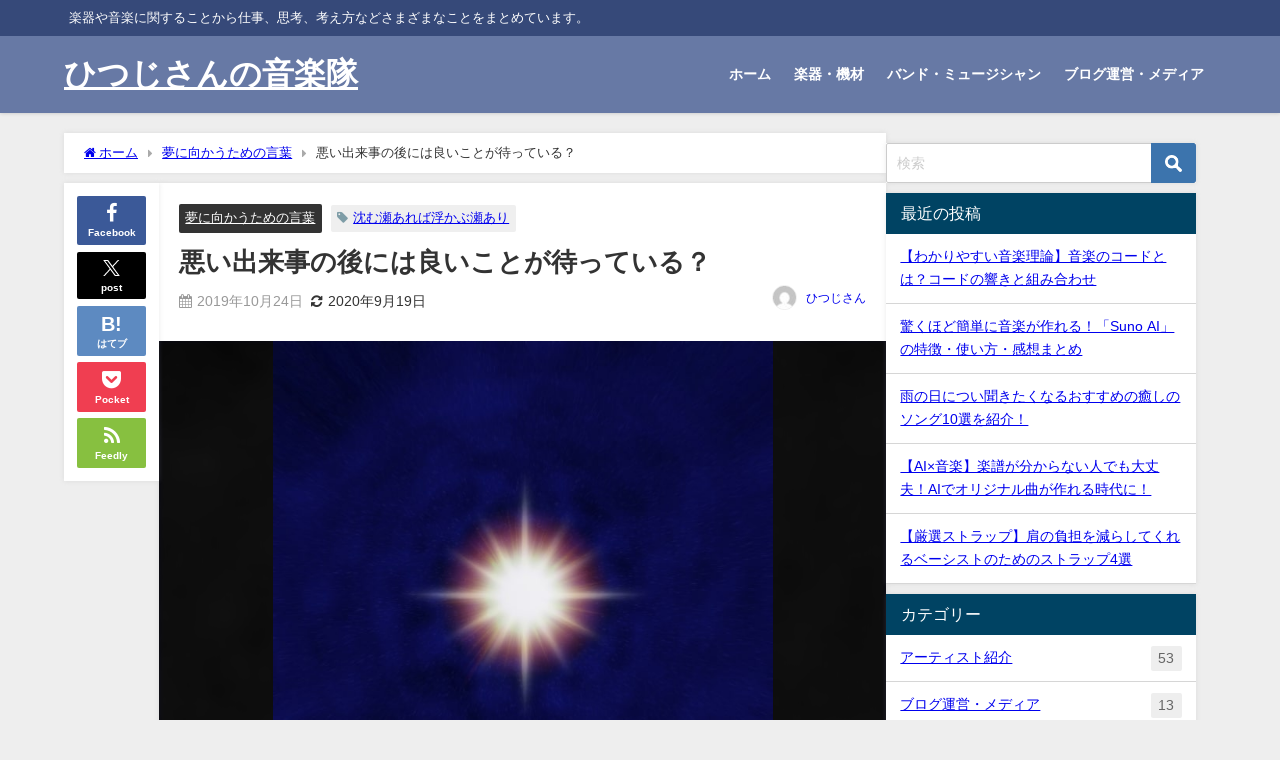

--- FILE ---
content_type: text/html; charset=UTF-8
request_url: https://music-s.com/pull-up/
body_size: 21102
content:
<!DOCTYPE html>
<html lang="ja">
<head>
<meta charset="utf-8">
<meta http-equiv="X-UA-Compatible" content="IE=edge">
<meta name="viewport" content="width=device-width, initial-scale=1" />
<title>悪い出来事の後には良いことが待っている？</title>
<meta name="description" content="人は誰でも幸せでありたいものですよね。 僕もいつでも幸せでありたいし良いことばかり起きてほしいと正直願っています。 誰も嫌なことや不幸をみずから望む人はいないと思います。 ですが人生には、いろいろな出">
<meta name="thumbnail" content="https://music-s.com/wp-content/uploads/2019/10/pull_up-150x150.jpg" /><!-- Diver OGP -->
<meta property="og:locale" content="ja_JP" />
<meta property="og:title" content="悪い出来事の後には良いことが待っている？" />
<meta property="og:description" content="人は誰でも幸せでありたいものですよね。 僕もいつでも幸せでありたいし良いことばかり起きてほしいと正直願っています。 誰も嫌なことや不幸をみずから望む人はいないと思います。 ですが人生には、いろいろな出" />
<meta property="og:type" content="article" />
<meta property="og:url" content="https://music-s.com/pull-up/" />
<meta property="og:image" content="https://music-s.com/wp-content/uploads/2019/10/pull_up.jpg" />
<meta property="og:site_name" content="ひつじさんの音楽隊" />
<meta name="twitter:site" content="music7256" />
<meta name="twitter:card" content="summary_large_image" />
<meta name="twitter:title" content="悪い出来事の後には良いことが待っている？" />
<meta name="twitter:url" content="https://music-s.com/pull-up/" />
<meta name="twitter:description" content="人は誰でも幸せでありたいものですよね。 僕もいつでも幸せでありたいし良いことばかり起きてほしいと正直願っています。 誰も嫌なことや不幸をみずから望む人はいないと思います。 ですが人生には、いろいろな出" />
<meta name="twitter:image" content="https://music-s.com/wp-content/uploads/2019/10/pull_up.jpg" />
<!-- / Diver OGP -->
<link rel="canonical" href="https://music-s.com/pull-up/">
<link rel="shortcut icon" href="">
<!--[if IE]>
		<link rel="shortcut icon" href="">
<![endif]-->
<link rel="apple-touch-icon" href="" />
	<link rel="amphtml" href="https://music-s.com/pull-up/?amp=1">
<meta name='robots' content='max-image-preview' />
<link rel='dns-prefetch' href='//cdnjs.cloudflare.com' />
<link rel='dns-prefetch' href='//stats.wp.com' />
<link rel="alternate" type="application/rss+xml" title="ひつじさんの音楽隊 &raquo; フィード" href="https://music-s.com/feed/" />
<link rel="alternate" type="application/rss+xml" title="ひつじさんの音楽隊 &raquo; コメントフィード" href="https://music-s.com/comments/feed/" />
<link rel="alternate" type="application/rss+xml" title="ひつじさんの音楽隊 &raquo; 悪い出来事の後には良いことが待っている？ のコメントのフィード" href="https://music-s.com/pull-up/feed/" />
<link rel="alternate" title="oEmbed (JSON)" type="application/json+oembed" href="https://music-s.com/wp-json/oembed/1.0/embed?url=https%3A%2F%2Fmusic-s.com%2Fpull-up%2F" />
<link rel="alternate" title="oEmbed (XML)" type="text/xml+oembed" href="https://music-s.com/wp-json/oembed/1.0/embed?url=https%3A%2F%2Fmusic-s.com%2Fpull-up%2F&#038;format=xml" />
<style id='wp-img-auto-sizes-contain-inline-css' type='text/css'>
img:is([sizes=auto i],[sizes^="auto," i]){contain-intrinsic-size:3000px 1500px}
/*# sourceURL=wp-img-auto-sizes-contain-inline-css */
</style>
<link rel='stylesheet'  href='https://music-s.com/wp-includes/css/dashicons.min.css?ver=6.9&#038;theme=6.1.21'  media='all'>
<link rel='stylesheet'  href='https://music-s.com/wp-content/plugins/post-views-counter/css/frontend.css?ver=1.7.0&#038;theme=6.1.21'  media='all'>
<style id='wp-block-library-inline-css' type='text/css'>
:root{--wp-block-synced-color:#7a00df;--wp-block-synced-color--rgb:122,0,223;--wp-bound-block-color:var(--wp-block-synced-color);--wp-editor-canvas-background:#ddd;--wp-admin-theme-color:#007cba;--wp-admin-theme-color--rgb:0,124,186;--wp-admin-theme-color-darker-10:#006ba1;--wp-admin-theme-color-darker-10--rgb:0,107,160.5;--wp-admin-theme-color-darker-20:#005a87;--wp-admin-theme-color-darker-20--rgb:0,90,135;--wp-admin-border-width-focus:2px}@media (min-resolution:192dpi){:root{--wp-admin-border-width-focus:1.5px}}.wp-element-button{cursor:pointer}:root .has-very-light-gray-background-color{background-color:#eee}:root .has-very-dark-gray-background-color{background-color:#313131}:root .has-very-light-gray-color{color:#eee}:root .has-very-dark-gray-color{color:#313131}:root .has-vivid-green-cyan-to-vivid-cyan-blue-gradient-background{background:linear-gradient(135deg,#00d084,#0693e3)}:root .has-purple-crush-gradient-background{background:linear-gradient(135deg,#34e2e4,#4721fb 50%,#ab1dfe)}:root .has-hazy-dawn-gradient-background{background:linear-gradient(135deg,#faaca8,#dad0ec)}:root .has-subdued-olive-gradient-background{background:linear-gradient(135deg,#fafae1,#67a671)}:root .has-atomic-cream-gradient-background{background:linear-gradient(135deg,#fdd79a,#004a59)}:root .has-nightshade-gradient-background{background:linear-gradient(135deg,#330968,#31cdcf)}:root .has-midnight-gradient-background{background:linear-gradient(135deg,#020381,#2874fc)}:root{--wp--preset--font-size--normal:16px;--wp--preset--font-size--huge:42px}.has-regular-font-size{font-size:1em}.has-larger-font-size{font-size:2.625em}.has-normal-font-size{font-size:var(--wp--preset--font-size--normal)}.has-huge-font-size{font-size:var(--wp--preset--font-size--huge)}.has-text-align-center{text-align:center}.has-text-align-left{text-align:left}.has-text-align-right{text-align:right}.has-fit-text{white-space:nowrap!important}#end-resizable-editor-section{display:none}.aligncenter{clear:both}.items-justified-left{justify-content:flex-start}.items-justified-center{justify-content:center}.items-justified-right{justify-content:flex-end}.items-justified-space-between{justify-content:space-between}.screen-reader-text{border:0;clip-path:inset(50%);height:1px;margin:-1px;overflow:hidden;padding:0;position:absolute;width:1px;word-wrap:normal!important}.screen-reader-text:focus{background-color:#ddd;clip-path:none;color:#444;display:block;font-size:1em;height:auto;left:5px;line-height:normal;padding:15px 23px 14px;text-decoration:none;top:5px;width:auto;z-index:100000}html :where(.has-border-color){border-style:solid}html :where([style*=border-top-color]){border-top-style:solid}html :where([style*=border-right-color]){border-right-style:solid}html :where([style*=border-bottom-color]){border-bottom-style:solid}html :where([style*=border-left-color]){border-left-style:solid}html :where([style*=border-width]){border-style:solid}html :where([style*=border-top-width]){border-top-style:solid}html :where([style*=border-right-width]){border-right-style:solid}html :where([style*=border-bottom-width]){border-bottom-style:solid}html :where([style*=border-left-width]){border-left-style:solid}html :where(img[class*=wp-image-]){height:auto;max-width:100%}:where(figure){margin:0 0 1em}html :where(.is-position-sticky){--wp-admin--admin-bar--position-offset:var(--wp-admin--admin-bar--height,0px)}@media screen and (max-width:600px){html :where(.is-position-sticky){--wp-admin--admin-bar--position-offset:0px}}

/*# sourceURL=wp-block-library-inline-css */
</style><style id='global-styles-inline-css' type='text/css'>
:root{--wp--preset--aspect-ratio--square: 1;--wp--preset--aspect-ratio--4-3: 4/3;--wp--preset--aspect-ratio--3-4: 3/4;--wp--preset--aspect-ratio--3-2: 3/2;--wp--preset--aspect-ratio--2-3: 2/3;--wp--preset--aspect-ratio--16-9: 16/9;--wp--preset--aspect-ratio--9-16: 9/16;--wp--preset--color--black: #000000;--wp--preset--color--cyan-bluish-gray: #abb8c3;--wp--preset--color--white: #ffffff;--wp--preset--color--pale-pink: #f78da7;--wp--preset--color--vivid-red: #cf2e2e;--wp--preset--color--luminous-vivid-orange: #ff6900;--wp--preset--color--luminous-vivid-amber: #fcb900;--wp--preset--color--light-green-cyan: #7bdcb5;--wp--preset--color--vivid-green-cyan: #00d084;--wp--preset--color--pale-cyan-blue: #8ed1fc;--wp--preset--color--vivid-cyan-blue: #0693e3;--wp--preset--color--vivid-purple: #9b51e0;--wp--preset--color--light-blue: #70b8f1;--wp--preset--color--light-red: #ff8178;--wp--preset--color--light-green: #2ac113;--wp--preset--color--light-yellow: #ffe822;--wp--preset--color--light-orange: #ffa30d;--wp--preset--color--blue: #00f;--wp--preset--color--red: #f00;--wp--preset--color--purple: #674970;--wp--preset--color--gray: #ccc;--wp--preset--gradient--vivid-cyan-blue-to-vivid-purple: linear-gradient(135deg,rgb(6,147,227) 0%,rgb(155,81,224) 100%);--wp--preset--gradient--light-green-cyan-to-vivid-green-cyan: linear-gradient(135deg,rgb(122,220,180) 0%,rgb(0,208,130) 100%);--wp--preset--gradient--luminous-vivid-amber-to-luminous-vivid-orange: linear-gradient(135deg,rgb(252,185,0) 0%,rgb(255,105,0) 100%);--wp--preset--gradient--luminous-vivid-orange-to-vivid-red: linear-gradient(135deg,rgb(255,105,0) 0%,rgb(207,46,46) 100%);--wp--preset--gradient--very-light-gray-to-cyan-bluish-gray: linear-gradient(135deg,rgb(238,238,238) 0%,rgb(169,184,195) 100%);--wp--preset--gradient--cool-to-warm-spectrum: linear-gradient(135deg,rgb(74,234,220) 0%,rgb(151,120,209) 20%,rgb(207,42,186) 40%,rgb(238,44,130) 60%,rgb(251,105,98) 80%,rgb(254,248,76) 100%);--wp--preset--gradient--blush-light-purple: linear-gradient(135deg,rgb(255,206,236) 0%,rgb(152,150,240) 100%);--wp--preset--gradient--blush-bordeaux: linear-gradient(135deg,rgb(254,205,165) 0%,rgb(254,45,45) 50%,rgb(107,0,62) 100%);--wp--preset--gradient--luminous-dusk: linear-gradient(135deg,rgb(255,203,112) 0%,rgb(199,81,192) 50%,rgb(65,88,208) 100%);--wp--preset--gradient--pale-ocean: linear-gradient(135deg,rgb(255,245,203) 0%,rgb(182,227,212) 50%,rgb(51,167,181) 100%);--wp--preset--gradient--electric-grass: linear-gradient(135deg,rgb(202,248,128) 0%,rgb(113,206,126) 100%);--wp--preset--gradient--midnight: linear-gradient(135deg,rgb(2,3,129) 0%,rgb(40,116,252) 100%);--wp--preset--font-size--small: .8em;--wp--preset--font-size--medium: 1em;--wp--preset--font-size--large: 1.2em;--wp--preset--font-size--x-large: 42px;--wp--preset--font-size--xlarge: 1.5em;--wp--preset--font-size--xxlarge: 2em;--wp--preset--spacing--20: 0.44rem;--wp--preset--spacing--30: 0.67rem;--wp--preset--spacing--40: 1rem;--wp--preset--spacing--50: 1.5rem;--wp--preset--spacing--60: 2.25rem;--wp--preset--spacing--70: 3.38rem;--wp--preset--spacing--80: 5.06rem;--wp--preset--shadow--natural: 6px 6px 9px rgba(0, 0, 0, 0.2);--wp--preset--shadow--deep: 12px 12px 50px rgba(0, 0, 0, 0.4);--wp--preset--shadow--sharp: 6px 6px 0px rgba(0, 0, 0, 0.2);--wp--preset--shadow--outlined: 6px 6px 0px -3px rgb(255, 255, 255), 6px 6px rgb(0, 0, 0);--wp--preset--shadow--crisp: 6px 6px 0px rgb(0, 0, 0);--wp--custom--spacing--small: max(1.25rem, 5vw);--wp--custom--spacing--medium: clamp(2rem, 8vw, calc(4 * var(--wp--style--block-gap)));--wp--custom--spacing--large: clamp(4rem, 10vw, 8rem);--wp--custom--spacing--outer: var(--wp--custom--spacing--small, 1.25rem);--wp--custom--typography--font-size--huge: clamp(2.25rem, 4vw, 2.75rem);--wp--custom--typography--font-size--gigantic: clamp(2.75rem, 6vw, 3.25rem);--wp--custom--typography--font-size--colossal: clamp(3.25rem, 8vw, 6.25rem);--wp--custom--typography--line-height--tiny: 1.15;--wp--custom--typography--line-height--small: 1.2;--wp--custom--typography--line-height--medium: 1.4;--wp--custom--typography--line-height--normal: 1.6;}:root { --wp--style--global--content-size: 769px;--wp--style--global--wide-size: 1240px; }:where(body) { margin: 0; }.wp-site-blocks > .alignleft { float: left; margin-right: 2em; }.wp-site-blocks > .alignright { float: right; margin-left: 2em; }.wp-site-blocks > .aligncenter { justify-content: center; margin-left: auto; margin-right: auto; }:where(.wp-site-blocks) > * { margin-block-start: 1.5em; margin-block-end: 0; }:where(.wp-site-blocks) > :first-child { margin-block-start: 0; }:where(.wp-site-blocks) > :last-child { margin-block-end: 0; }:root { --wp--style--block-gap: 1.5em; }:root :where(.is-layout-flow) > :first-child{margin-block-start: 0;}:root :where(.is-layout-flow) > :last-child{margin-block-end: 0;}:root :where(.is-layout-flow) > *{margin-block-start: 1.5em;margin-block-end: 0;}:root :where(.is-layout-constrained) > :first-child{margin-block-start: 0;}:root :where(.is-layout-constrained) > :last-child{margin-block-end: 0;}:root :where(.is-layout-constrained) > *{margin-block-start: 1.5em;margin-block-end: 0;}:root :where(.is-layout-flex){gap: 1.5em;}:root :where(.is-layout-grid){gap: 1.5em;}.is-layout-flow > .alignleft{float: left;margin-inline-start: 0;margin-inline-end: 2em;}.is-layout-flow > .alignright{float: right;margin-inline-start: 2em;margin-inline-end: 0;}.is-layout-flow > .aligncenter{margin-left: auto !important;margin-right: auto !important;}.is-layout-constrained > .alignleft{float: left;margin-inline-start: 0;margin-inline-end: 2em;}.is-layout-constrained > .alignright{float: right;margin-inline-start: 2em;margin-inline-end: 0;}.is-layout-constrained > .aligncenter{margin-left: auto !important;margin-right: auto !important;}.is-layout-constrained > :where(:not(.alignleft):not(.alignright):not(.alignfull)){max-width: var(--wp--style--global--content-size);margin-left: auto !important;margin-right: auto !important;}.is-layout-constrained > .alignwide{max-width: var(--wp--style--global--wide-size);}body .is-layout-flex{display: flex;}.is-layout-flex{flex-wrap: wrap;align-items: center;}.is-layout-flex > :is(*, div){margin: 0;}body .is-layout-grid{display: grid;}.is-layout-grid > :is(*, div){margin: 0;}body{padding-top: 0px;padding-right: 0px;padding-bottom: 0px;padding-left: 0px;}:root :where(.wp-element-button, .wp-block-button__link){background-color: #32373c;border-width: 0;color: #fff;font-family: inherit;font-size: inherit;font-style: inherit;font-weight: inherit;letter-spacing: inherit;line-height: inherit;padding-top: calc(0.667em + 2px);padding-right: calc(1.333em + 2px);padding-bottom: calc(0.667em + 2px);padding-left: calc(1.333em + 2px);text-decoration: none;text-transform: inherit;}.has-black-color{color: var(--wp--preset--color--black) !important;}.has-cyan-bluish-gray-color{color: var(--wp--preset--color--cyan-bluish-gray) !important;}.has-white-color{color: var(--wp--preset--color--white) !important;}.has-pale-pink-color{color: var(--wp--preset--color--pale-pink) !important;}.has-vivid-red-color{color: var(--wp--preset--color--vivid-red) !important;}.has-luminous-vivid-orange-color{color: var(--wp--preset--color--luminous-vivid-orange) !important;}.has-luminous-vivid-amber-color{color: var(--wp--preset--color--luminous-vivid-amber) !important;}.has-light-green-cyan-color{color: var(--wp--preset--color--light-green-cyan) !important;}.has-vivid-green-cyan-color{color: var(--wp--preset--color--vivid-green-cyan) !important;}.has-pale-cyan-blue-color{color: var(--wp--preset--color--pale-cyan-blue) !important;}.has-vivid-cyan-blue-color{color: var(--wp--preset--color--vivid-cyan-blue) !important;}.has-vivid-purple-color{color: var(--wp--preset--color--vivid-purple) !important;}.has-light-blue-color{color: var(--wp--preset--color--light-blue) !important;}.has-light-red-color{color: var(--wp--preset--color--light-red) !important;}.has-light-green-color{color: var(--wp--preset--color--light-green) !important;}.has-light-yellow-color{color: var(--wp--preset--color--light-yellow) !important;}.has-light-orange-color{color: var(--wp--preset--color--light-orange) !important;}.has-blue-color{color: var(--wp--preset--color--blue) !important;}.has-red-color{color: var(--wp--preset--color--red) !important;}.has-purple-color{color: var(--wp--preset--color--purple) !important;}.has-gray-color{color: var(--wp--preset--color--gray) !important;}.has-black-background-color{background-color: var(--wp--preset--color--black) !important;}.has-cyan-bluish-gray-background-color{background-color: var(--wp--preset--color--cyan-bluish-gray) !important;}.has-white-background-color{background-color: var(--wp--preset--color--white) !important;}.has-pale-pink-background-color{background-color: var(--wp--preset--color--pale-pink) !important;}.has-vivid-red-background-color{background-color: var(--wp--preset--color--vivid-red) !important;}.has-luminous-vivid-orange-background-color{background-color: var(--wp--preset--color--luminous-vivid-orange) !important;}.has-luminous-vivid-amber-background-color{background-color: var(--wp--preset--color--luminous-vivid-amber) !important;}.has-light-green-cyan-background-color{background-color: var(--wp--preset--color--light-green-cyan) !important;}.has-vivid-green-cyan-background-color{background-color: var(--wp--preset--color--vivid-green-cyan) !important;}.has-pale-cyan-blue-background-color{background-color: var(--wp--preset--color--pale-cyan-blue) !important;}.has-vivid-cyan-blue-background-color{background-color: var(--wp--preset--color--vivid-cyan-blue) !important;}.has-vivid-purple-background-color{background-color: var(--wp--preset--color--vivid-purple) !important;}.has-light-blue-background-color{background-color: var(--wp--preset--color--light-blue) !important;}.has-light-red-background-color{background-color: var(--wp--preset--color--light-red) !important;}.has-light-green-background-color{background-color: var(--wp--preset--color--light-green) !important;}.has-light-yellow-background-color{background-color: var(--wp--preset--color--light-yellow) !important;}.has-light-orange-background-color{background-color: var(--wp--preset--color--light-orange) !important;}.has-blue-background-color{background-color: var(--wp--preset--color--blue) !important;}.has-red-background-color{background-color: var(--wp--preset--color--red) !important;}.has-purple-background-color{background-color: var(--wp--preset--color--purple) !important;}.has-gray-background-color{background-color: var(--wp--preset--color--gray) !important;}.has-black-border-color{border-color: var(--wp--preset--color--black) !important;}.has-cyan-bluish-gray-border-color{border-color: var(--wp--preset--color--cyan-bluish-gray) !important;}.has-white-border-color{border-color: var(--wp--preset--color--white) !important;}.has-pale-pink-border-color{border-color: var(--wp--preset--color--pale-pink) !important;}.has-vivid-red-border-color{border-color: var(--wp--preset--color--vivid-red) !important;}.has-luminous-vivid-orange-border-color{border-color: var(--wp--preset--color--luminous-vivid-orange) !important;}.has-luminous-vivid-amber-border-color{border-color: var(--wp--preset--color--luminous-vivid-amber) !important;}.has-light-green-cyan-border-color{border-color: var(--wp--preset--color--light-green-cyan) !important;}.has-vivid-green-cyan-border-color{border-color: var(--wp--preset--color--vivid-green-cyan) !important;}.has-pale-cyan-blue-border-color{border-color: var(--wp--preset--color--pale-cyan-blue) !important;}.has-vivid-cyan-blue-border-color{border-color: var(--wp--preset--color--vivid-cyan-blue) !important;}.has-vivid-purple-border-color{border-color: var(--wp--preset--color--vivid-purple) !important;}.has-light-blue-border-color{border-color: var(--wp--preset--color--light-blue) !important;}.has-light-red-border-color{border-color: var(--wp--preset--color--light-red) !important;}.has-light-green-border-color{border-color: var(--wp--preset--color--light-green) !important;}.has-light-yellow-border-color{border-color: var(--wp--preset--color--light-yellow) !important;}.has-light-orange-border-color{border-color: var(--wp--preset--color--light-orange) !important;}.has-blue-border-color{border-color: var(--wp--preset--color--blue) !important;}.has-red-border-color{border-color: var(--wp--preset--color--red) !important;}.has-purple-border-color{border-color: var(--wp--preset--color--purple) !important;}.has-gray-border-color{border-color: var(--wp--preset--color--gray) !important;}.has-vivid-cyan-blue-to-vivid-purple-gradient-background{background: var(--wp--preset--gradient--vivid-cyan-blue-to-vivid-purple) !important;}.has-light-green-cyan-to-vivid-green-cyan-gradient-background{background: var(--wp--preset--gradient--light-green-cyan-to-vivid-green-cyan) !important;}.has-luminous-vivid-amber-to-luminous-vivid-orange-gradient-background{background: var(--wp--preset--gradient--luminous-vivid-amber-to-luminous-vivid-orange) !important;}.has-luminous-vivid-orange-to-vivid-red-gradient-background{background: var(--wp--preset--gradient--luminous-vivid-orange-to-vivid-red) !important;}.has-very-light-gray-to-cyan-bluish-gray-gradient-background{background: var(--wp--preset--gradient--very-light-gray-to-cyan-bluish-gray) !important;}.has-cool-to-warm-spectrum-gradient-background{background: var(--wp--preset--gradient--cool-to-warm-spectrum) !important;}.has-blush-light-purple-gradient-background{background: var(--wp--preset--gradient--blush-light-purple) !important;}.has-blush-bordeaux-gradient-background{background: var(--wp--preset--gradient--blush-bordeaux) !important;}.has-luminous-dusk-gradient-background{background: var(--wp--preset--gradient--luminous-dusk) !important;}.has-pale-ocean-gradient-background{background: var(--wp--preset--gradient--pale-ocean) !important;}.has-electric-grass-gradient-background{background: var(--wp--preset--gradient--electric-grass) !important;}.has-midnight-gradient-background{background: var(--wp--preset--gradient--midnight) !important;}.has-small-font-size{font-size: var(--wp--preset--font-size--small) !important;}.has-medium-font-size{font-size: var(--wp--preset--font-size--medium) !important;}.has-large-font-size{font-size: var(--wp--preset--font-size--large) !important;}.has-x-large-font-size{font-size: var(--wp--preset--font-size--x-large) !important;}.has-xlarge-font-size{font-size: var(--wp--preset--font-size--xlarge) !important;}.has-xxlarge-font-size{font-size: var(--wp--preset--font-size--xxlarge) !important;}
/*# sourceURL=global-styles-inline-css */
</style>

<link rel='stylesheet'  href='https://music-s.com/wp-content/plugins/contact-form-7/includes/css/styles.css?ver=6.1.4&#038;theme=6.1.21'  media='all'>
<link rel='stylesheet'  href='https://music-s.com/wp-content/plugins/table-of-contents-plus/screen.min.css?ver=2411.1&#038;theme=6.1.21'  media='all'>
<link rel='stylesheet'  href='https://music-s.com/wp-content/themes/diver/css/style.min.css?ver=6.9&#038;theme=6.1.21'  media='all'>
<link rel='stylesheet'  href='https://music-s.com/wp-content/themes/diver/style.css?theme=6.1.21'  media='all'>
<script type="text/javascript"src="https://music-s.com/wp-includes/js/jquery/jquery.min.js?ver=3.7.1&amp;theme=6.1.21" id="jquery-core-js"></script>
<script type="text/javascript"src="https://music-s.com/wp-includes/js/jquery/jquery-migrate.min.js?ver=3.4.1&amp;theme=6.1.21" id="jquery-migrate-js"></script>
<link rel="https://api.w.org/" href="https://music-s.com/wp-json/" /><link rel="alternate" title="JSON" type="application/json" href="https://music-s.com/wp-json/wp/v2/posts/1742" /><link rel="EditURI" type="application/rsd+xml" title="RSD" href="https://music-s.com/xmlrpc.php?rsd" />
<meta name="generator" content="WordPress 6.9" />
<link rel='shortlink' href='https://music-s.com/?p=1742' />
<!-- Markup (JSON-LD) structured in schema.org ver.4.8.1 START -->
<!-- Markup (JSON-LD) structured in schema.org END -->
	<style>img#wpstats{display:none}</style>
		      <script>
      (function(i,s,o,g,r,a,m){i['GoogleAnalyticsObject']=r;i[r]=i[r]||function(){(i[r].q=i[r].q||[]).push(arguments)},i[r].l=1*new Date();a=s.createElement(o),m=s.getElementsByTagName(o)[0];a.async=1;a.src=g;m.parentNode.insertBefore(a,m)})(window,document,'script','//www.google-analytics.com/analytics.js','ga');ga('create',"UA-111503443-2",'auto');ga('send','pageview');</script>
      <!-- Google Tag Manager -->
<script>(function(w,d,s,l,i){w[l]=w[l]||[];w[l].push({'gtm.start':
new Date().getTime(),event:'gtm.js'});var f=d.getElementsByTagName(s)[0],
j=d.createElement(s),dl=l!='dataLayer'?'&l='+l:'';j.async=true;j.src=
'https://www.googletagmanager.com/gtm.js?id='+i+dl;f.parentNode.insertBefore(j,f);
})(window,document,'script','dataLayer','GTM-KTGJ9FD');</script>
<!-- End Google Tag Manager -->


<!-- Global site tag (gtag.js) - Google Analytics -->
<script async src="https://www.googletagmanager.com/gtag/js?id=UA-111503443-2"></script>
<script>
  window.dataLayer = window.dataLayer || [];
  function gtag(){dataLayer.push(arguments);}
  gtag('js', new Date());

  gtag('config', 'UA-111503443-2');
</script>
<script async src="//pagead2.googlesyndication.com/pagead/js/adsbygoogle.js"></script>
<script>
     (adsbygoogle = window.adsbygoogle || []).push({
          google_ad_client: "ca-pub-4354473634337818",
          enable_page_level_ads: true
     });
</script>
<script type="application/ld+json" class="json-ld">[
    {
        "@context": "https://schema.org",
        "@type": "BlogPosting",
        "mainEntityOfPage": {
            "@type": "WebPage",
            "@id": "https://music-s.com/pull-up/"
        },
        "headline": "悪い出来事の後には良いことが待っている？",
        "image": [
            "https://music-s.com/wp-content/uploads/2019/10/pull_up.jpg",
            "https://music-s.com/wp-content/uploads/2019/10/pull_up-300x300.jpg",
            "https://music-s.com/wp-content/uploads/2019/10/pull_up-150x150.jpg"
        ],
        "description": "人は誰でも幸せでありたいものですよね。 僕もいつでも幸せでありたいし良いことばかり起きてほしいと正直願っています。 誰も嫌なことや不幸をみずから望む人はいないと思います。 ですが人生には、いろいろな出",
        "datePublished": "2019-10-24T22:20:02+09:00",
        "dateModified": "2020-09-19T12:36:15+09:00",
        "articleSection": [
            "夢に向かうための言葉"
        ],
        "author": {
            "@type": "Person",
            "name": "ひつじさん",
            "url": "https://music-s.com/author/music/"
        },
        "publisher": {
            "@context": "http://schema.org",
            "@type": "Organization",
            "name": "ひつじさんの音楽隊",
            "description": "楽器や音楽に関することから仕事、思考、考え方などさまざまなことをまとめています。",
            "logo": null
        }
    }
]</script>
<style>body{background-image:url('');}</style> <style> #onlynav ul ul,#nav_fixed #nav ul ul,.header-logo #nav ul ul {visibility:hidden;opacity:0;transition:.2s ease-in-out;transform:translateY(10px);}#onlynav ul ul ul,#nav_fixed #nav ul ul ul,.header-logo #nav ul ul ul {transform:translateX(-20px) translateY(0);}#onlynav ul li:hover > ul,#nav_fixed #nav ul li:hover > ul,.header-logo #nav ul li:hover > ul{visibility:visible;opacity:1;transform:translateY(0);}#onlynav ul ul li:hover > ul,#nav_fixed #nav ul ul li:hover > ul,.header-logo #nav ul ul li:hover > ul{transform:translateX(0) translateY(0);}</style><style>body{background-color:#eee;color:#333}:where(a){color:#333}:where(a):hover{color:#04C}.header-wrap,#header ul.sub-menu, #header ul.children,#scrollnav,.description_sp,#nav_fixed.fixed{background:#6779a5;color:#fff}.header-wrap a,#nav_fixed.fixed a,div.logo_title{color:#fff}.header-wrap a:hover,#nav_fixed.fixed a:hover,div.logo_title:hover{color:#04c}.drawer-nav-btn span{background-color:#fff;}.drawer-nav-btn:before,.drawer-nav-btn:after {border-color:#fff;}.header_small_menu{background:#364979;color:#fff;border-bottom:none}.header_small_menu a{color:#fff}.header_small_menu a:hover{color:#04c}#onlynav,#onlynav ul li a,#nav_fixed #nav ul ul{background:#6779a5;color:#fff}#onlynav ul > li:hover > a{background:#c8d0e2;color:#6779a5;}#bigfooter{background:#6779a5;color:#fff}#bigfooter a{color:#fff}#bigfooter a:hover{color:#04c}#footer{background:#364979;color:#fff;}#footer a{color:#fff}#footer a:hover{color:#04c}#sidebar .widget{background:#fff;}.post-box-contents,#main-wrap #pickup_posts_container img,.hentry, #single-main .post-sub,.single_thumbnail,.navigation,.in_loop,#breadcrumb,.pickup-cat-list,.maintop-widget, .mainbottom-widget,#share_plz,.sticky-post-box,.catpage_content_wrap,.cat-post-main{background:#fff;}.post-box{border-color:#5d8ac1;}</style><style>@media screen and (min-width:1201px){#main-wrap,.header-wrap .header-logo,.header_small_content,.bigfooter_wrap,.footer_content,.container_top_widget,.container_bottom_widget{width:90%;}}@media screen and (max-width:1200px){ #main-wrap,.header-wrap .header-logo, .header_small_content, .bigfooter_wrap,.footer_content, .container_top_widget, .container_bottom_widget{width:96%;}}@media screen and (max-width:768px){#main-wrap,.header-wrap .header-logo,.header_small_content,.bigfooter_wrap,.footer_content,.container_top_widget,.container_bottom_widget{width:100%;}}@media screen and (min-width:960px){#sidebar {width:310px;}}</style><style>@media screen and (min-width:1201px){#main-wrap{width:90%;}}@media screen and (max-width:1200px){ #main-wrap{width:96%;}}</style><style type="text/css" id="diver-custom-heading-css">.content h2:where(:not([class])),:where(.is-editor-blocks) :where(.content) h2:not(.sc_heading){color:#fff;background-color:#607d8b;border-radius:5px;}.content h3:where(:not([class])),:where(.is-editor-blocks) :where(.content) h3:not(.sc_heading){color:#000;background-color:#000;border-bottom:2px solid #000;background:transparent;padding-left:0px;padding-right:0px;}.content h4:where(:not([class])),:where(.is-editor-blocks) :where(.content) h4:not(.sc_heading){color:#000;background-color:#000;background:transparent;display:flex;align-items:center;padding:0px;}.content h4:where(:not([class])):before,:where(.is-editor-blocks) :where(.content) h4:not(.sc_heading):before{content:"";width:.6em;height:.6em;margin-right:.6em;background-color:#000;transform:rotate(45deg);}.content h5:where(:not([class])),:where(.is-editor-blocks) :where(.content) h5:not(.sc_heading){color:#000;}</style>		<style type="text/css" id="wp-custom-css">
			.sc_frame_wrap{margin-bottom: 55px;}		</style>
		
<script src="https://www.youtube.com/iframe_api"></script>

<link rel='stylesheet'  href='https://maxcdn.bootstrapcdn.com/font-awesome/4.7.0/css/font-awesome.min.css'  media='all'>
<link rel='stylesheet'  href='https://cdnjs.cloudflare.com/ajax/libs/lity/2.3.1/lity.min.css'  media='all'>
</head>
<body itemscope="itemscope" itemtype="http://schema.org/WebPage" class="wp-singular post-template-default single single-post postid-1742 single-format-standard wp-embed-responsive wp-theme-diver  l-sidebar-right">

<div id="container">
<!-- header -->
	<!-- lpページでは表示しない -->
	<div id="header" class="clearfix">
					<header class="header-wrap" role="banner" itemscope="itemscope" itemtype="http://schema.org/WPHeader">
			<div class="header_small_menu clearfix">
		<div class="header_small_content">
			<div id="description">楽器や音楽に関することから仕事、思考、考え方などさまざまなことをまとめています。</div>
			<nav class="header_small_menu_right" role="navigation" itemscope="itemscope" itemtype="http://scheme.org/SiteNavigationElement">
							</nav>
		</div>
	</div>

			<div class="header-logo clearfix">
				

				<!-- /Navigation -->

								<div id="logo">
										<a href="https://music-s.com/">
													<div class="logo_title">ひつじさんの音楽隊</div>
											</a>
				</div>
									<nav id="nav" role="navigation" itemscope="itemscope" itemtype="http://scheme.org/SiteNavigationElement">
						<div class="menu-%e3%83%95%e3%83%83%e3%82%bf%e3%83%bc-container"><ul id="mainnavul" class="menu"><li id="menu-item-5016" class="menu-item menu-item-type-custom menu-item-object-custom menu-item-home menu-item-5016"><a href="https://music-s.com/">ホーム</a></li>
<li id="menu-item-5017" class="menu-item menu-item-type-taxonomy menu-item-object-category menu-item-5017"><a href="https://music-s.com/category/musical-instrument/">楽器・機材</a></li>
<li id="menu-item-5019" class="menu-item menu-item-type-taxonomy menu-item-object-category menu-item-5019"><a href="https://music-s.com/category/musician/band/">バンド・ミュージシャン</a></li>
<li id="menu-item-5018" class="menu-item menu-item-type-taxonomy menu-item-object-category menu-item-5018"><a href="https://music-s.com/category/blog/">ブログ運営・メディア</a></li>
</ul></div>					</nav>
							</div>
		</header>
		<nav id="scrollnav" role="navigation" itemscope="itemscope" itemtype="http://scheme.org/SiteNavigationElement">
					</nav>
		
		<div id="nav_fixed">
		<div class="header-logo clearfix">
			<!-- Navigation -->
			

			<!-- /Navigation -->
			<div class="logo clearfix">
				<a href="https://music-s.com/">
											<div class="logo_title">ひつじさんの音楽隊</div>
									</a>
			</div>
					<nav id="nav" role="navigation" itemscope="itemscope" itemtype="http://scheme.org/SiteNavigationElement">
				<div class="menu-%e3%83%95%e3%83%83%e3%82%bf%e3%83%bc-container"><ul id="fixnavul" class="menu"><li class="menu-item menu-item-type-custom menu-item-object-custom menu-item-home menu-item-5016"><a href="https://music-s.com/">ホーム</a></li>
<li class="menu-item menu-item-type-taxonomy menu-item-object-category menu-item-5017"><a href="https://music-s.com/category/musical-instrument/">楽器・機材</a></li>
<li class="menu-item menu-item-type-taxonomy menu-item-object-category menu-item-5019"><a href="https://music-s.com/category/musician/band/">バンド・ミュージシャン</a></li>
<li class="menu-item menu-item-type-taxonomy menu-item-object-category menu-item-5018"><a href="https://music-s.com/category/blog/">ブログ運営・メディア</a></li>
</ul></div>			</nav>
				</div>
	</div>
							</div>
	<div class="d_sp">
		</div>
	
	<div id="main-wrap">
	<!-- main -->
		<div class="l-main-container">
		<main id="single-main"  style="margin-right:-330px;padding-right:330px;" role="main">
					
								<div id="breadcrumb"><ul itemscope itemtype="http://schema.org/BreadcrumbList"><li itemprop="itemListElement" itemscope itemtype="http://schema.org/ListItem"><a href="https://music-s.com/" itemprop="item"><span itemprop="name"><i class="fa fa-home" aria-hidden="true"></i> ホーム</span></a><meta itemprop="position" content="1" /></li><li itemprop="itemListElement" itemscope itemtype="http://schema.org/ListItem"><a href="https://music-s.com/category/msg/" itemprop="item"><span itemprop="name">夢に向かうための言葉</span></a><meta itemprop="position" content="2" /></li><li itemprop="itemListElement" itemscope itemtype="http://schema.org/ListItem"><span itemprop="name">悪い出来事の後には良いことが待っている？</span><meta itemprop="position" content="3" /></li></ul></div> 
					<div id="content_area" class="fadeIn animated">
						<div class="content_area_side">
	<div id="share_plz" class="sns">

		<a class='facebook' href='http://www.facebook.com/share.php?u=https://music-s.com/?p=1742&title=悪い出来事の後には良いことが待っている？'><i class="fa fa-facebook"></i><span class='sns_name'>Facebook</span></a><a class='twitter' href='https://x.com/share?url=https://music-s.com/?p=1742&text=悪い出来事の後には良いことが待っている？&tw_p=tweetbutton'><svg width="1200" height="1227" viewBox="0 0 1200 1227" fill="currentColor" xmlns="http://www.w3.org/2000/svg">
                <path d="M714.163 519.284L1160.89 0H1055.03L667.137 450.887L357.328 0H0L468.492 681.821L0 1226.37H105.866L515.491 750.218L842.672 1226.37H1200L714.137 519.284H714.163ZM569.165 687.828L521.697 619.934L144.011 79.6944H306.615L611.412 515.685L658.88 583.579L1055.08 1150.3H892.476L569.165 687.854V687.828Z"/>
                </svg><span class='sns_name'>post</span></a><a class='hatebu' href='https://b.hatena.ne.jp/add?mode=confirm&url=https://music-s.com/?p=1742&title=悪い出来事の後には良いことが待っている？'><span class='sns_name'>はてブ</span></a><a class='pocket' href='https://getpocket.com/edit?url=https://music-s.com/?p=1742&title=悪い出来事の後には良いことが待っている？'><i class="fa fa-get-pocket" aria-hidden="true"></i><span class='sns_name'>Pocket</span></a><a class='feedly' href='https://feedly.com/i/subscription/feed%2Fhttps://music-s.com/?p=1742%2Ffeed'><i class="fa fa-rss" aria-hidden="true"></i><span class='sns_name'>Feedly</span></a>
	</div>
</div>
						<article id="post-1742" class="post-1742 post type-post status-publish format-standard has-post-thumbnail hentry category-msg tag-369">
							<header>
								<div class="post-meta clearfix">
									<div class="cat-tag">
																					<div class="single-post-category" style="background:"><a href="https://music-s.com/category/msg/" rel="category tag">夢に向かうための言葉</a></div>
																				<div class="tag"><a href="https://music-s.com/tag/%e6%b2%88%e3%82%80%e7%80%ac%e3%81%82%e3%82%8c%e3%81%b0%e6%b5%ae%e3%81%8b%e3%81%b6%e7%80%ac%e3%81%82%e3%82%8a/" rel="tag">沈む瀬あれば浮かぶ瀬あり</a></div>									</div>

									<h1 class="single-post-title entry-title">悪い出来事の後には良いことが待っている？</h1>
									<div class="post-meta-bottom">
																												<time class="single-post-date published updated" datetime="2019-10-24"><i class="fa fa-calendar" aria-hidden="true"></i>2019年10月24日</time>
																												<time class="single-post-date modified" datetime="2020-09-19"><i class="fa fa-refresh" aria-hidden="true"></i>2020年9月19日</time>
																		
									</div>
																			<ul class="post-author vcard author">
										<li class="post-author-thum"><img alt='' src='https://secure.gravatar.com/avatar/d95741357080488efe598baaee692971a4a96cb2a6cccc00368ffac59fee5642?s=25&#038;d=mm&#038;r=g' srcset='https://secure.gravatar.com/avatar/d95741357080488efe598baaee692971a4a96cb2a6cccc00368ffac59fee5642?s=50&#038;d=mm&#038;r=g 2x' class='avatar avatar-25 photo' height='25' width='25' decoding='async'/></li>
										<li class="post-author-name fn post-author"><a href="https://music-s.com/author/music/">ひつじさん</a>
										</li>
										</ul>
																	</div>
								<figure class="single_thumbnail lazyload" data-bg="https://music-s.com/wp-content/uploads/2019/10/pull_up.jpg"><img src="https://music-s.com/wp-content/uploads/2019/10/pull_up.jpg" width="640" height="640" alt="悪い出来事の後には良いことが待っている？"><figcaption>光</figcaption></figure>    
            <div class="share-button sns big" >
                <a class='facebook' href='http://www.facebook.com/share.php?u=https://music-s.com/?p=1742&title=悪い出来事の後には良いことが待っている？' target='_blank' rel='noopener noreferrer'><i class="fa fa-facebook"></i><span class='sns_name'>Facebook</span></a><a class='twitter' href='https://x.com/share?url=https://music-s.com/?p=1742&text=悪い出来事の後には良いことが待っている？&tw_p=tweetbutton' target='_blank' rel='noopener noreferrer'><svg width="1200" height="1227" viewBox="0 0 1200 1227" fill="currentColor" xmlns="http://www.w3.org/2000/svg">
                <path d="M714.163 519.284L1160.89 0H1055.03L667.137 450.887L357.328 0H0L468.492 681.821L0 1226.37H105.866L515.491 750.218L842.672 1226.37H1200L714.137 519.284H714.163ZM569.165 687.828L521.697 619.934L144.011 79.6944H306.615L611.412 515.685L658.88 583.579L1055.08 1150.3H892.476L569.165 687.854V687.828Z"/>
                </svg><span class='sns_name'>post</span></a><a class='hatebu' href='https://b.hatena.ne.jp/add?mode=confirm&url=https://music-s.com/?p=1742&title=悪い出来事の後には良いことが待っている？' target='_blank' rel='noopener noreferrer'><span class='sns_name'>はてブ</span></a><a class='line' href='https://line.me/R/msg/text/?悪い出来事の後には良いことが待っている？%0Ahttps://music-s.com/?p=1742' target='_blank' rel='noopener noreferrer'><span class="text">LINE</span></a><a class='pocket' href='https://getpocket.com/edit?url=https://music-s.com/?p=1742&title=悪い出来事の後には良いことが待っている？' target='_blank' rel='noopener noreferrer'><i class="fa fa-get-pocket" aria-hidden="true"></i><span class='sns_name'>Pocket</span></a><a class='feedly' href='https://feedly.com/i/subscription/feed%2Fhttps://music-s.com/?p=1742%2Ffeed' target='_blank' rel='noopener noreferrer'><i class="fa fa-rss" aria-hidden="true"></i><span class='sns_name'>Feedly</span></a>    
        </div>
    							</header>
							<section class="single-post-main">
									<div id="custom_html-7" class="widget_text widget single-top widget_custom_html"><div class="textwidget custom-html-widget"></div></div>									

									<div class="content">
																		<p dir="ltr"><span>人は誰でも幸せでありたいものですよね。</span></p>
<p dir="ltr"><span>僕もいつでも幸せでありたいし良いことばかり起きてほしいと正直願っています。</span></p>
<p dir="ltr"><span>誰も嫌なことや不幸をみずから望む人はいないと思います。</span></p>
<p dir="ltr"><span>ですが人生には、いろいろな出来事が起こります。</span></p>
<p dir="ltr"><span>良いこともあれば悪いことも起こります。</span></p>
<p dir="ltr"><span>これは、誰でもそうなっているので自分ではどうすることもできません。</span></p>
<p dir="ltr"><span>悪いことをあらかじめ予測することもできないし回避することも難しいと思います。</span></p>
<p dir="ltr"><span>例で言えば音楽だと本番の演奏でミスしてしまったりそれ以外のことだと人間関係のトラブルとか上司に急に怒られたとか思わぬ怪我をしてしまったとかいろいろだと思います。</span></p>
<p dir="ltr"><span>良いことばかりであればいいなと思ってしまいますが良いことばかり起こることは、稀だと思います。</span></p>
<p dir="ltr"><span>一方で自分が望んでもないような悪いことが突然続くときもあります。</span></p>
<p dir="ltr"><span>僕はそんなときに思い浮かぶ言葉があります。</span></p>
<p dir="ltr"><span>それは、「沈む瀬あれば浮かぶ瀬あり」という言葉です。</span></p>
<p dir="ltr"><span>人生には良いこともあれば悪いこともあります。</span></p>
<p dir="ltr"><span>ですが悪いことばかりではなく悪いことのあとには良いこともあるといったポジティブな意味が込められています。</span><br />
<span> </span><br />
<span>また悪いことは、永遠に続くことはありません。</span></p>
<p dir="ltr"><span>悪いことがあった後にいつかは良いことが起こります。</span></p>
<h2 dir="ltr"><span>悪いことがあっても大丈夫だと自分にいいきかせる</span></h2>
<p dir="ltr"><span>人は良くないことが起こるとつい自分はもう駄目だとか悲しくなったりイライラしたりいろいろな思いが沸いて来ることがあります。</span></p>
<p dir="ltr"><span>ですがそんなときこそあまりネガティブに考えず次に必ず良いことが起こると思えば少し前向きになれるのではないでしょうか？</span></p>
<p dir="ltr"><span>だって悪いことがずっと続くことはないと思いますしいつかは良いことがあるはずだからです。</span></p>
<h2 dir="ltr"><span>物事をポジティブに受け止めてみる</span></h2>
<p dir="ltr"><span>物事をどう捉えていくかによって自分の気持ちも変わっていきます。</span></p>
<p dir="ltr"><span>悪かったことをそのまま捉えずに違う視点で見てみると新しいことが見えることもあるかもしれません。</span></p>
<p dir="ltr"><span>悪いことが起きるとどうしても悪く捉えてしまいますが中には自分の成長に役立つこともあるかもしれません。</span></p>
<p dir="ltr"><span>また悪いことがきっかけで良い出会いがあったり良い方向性に進むこともあります。</span></p>
<p dir="ltr"><span>考え方を少し変えるだけで気持ちも安定しますし良いことへのきっかけになるかもしれません。</span></p>
<p dir="ltr"><span>悪いことが起こったら今回の言葉を思い出して少しポジティブにみると良いと思います。</span></p>
<div class="tptn_counter" id="tptn_counter_1742">Visited 1 times, 1 visit(s) today</div><div class="post-views content-post post-1742 entry-meta load-static">
				<span class="post-views-icon dashicons dashicons-chart-bar"></span> <span class="post-views-label">Post Views:</span> <span class="post-views-count">214</span>
			</div>									</div>

									
									<div class="bottom_ad clearfix">
											<div id="custom_html-6" class="widget_text widget widget_custom_html"><div class="textwidget custom-html-widget"></div></div>											
																		</div>

									    
            <div class="share-button sns big" >
                <a class='facebook' href='http://www.facebook.com/share.php?u=https://music-s.com/?p=1742&title=悪い出来事の後には良いことが待っている？' target='_blank' rel='noopener noreferrer'><i class="fa fa-facebook"></i><span class='sns_name'>Facebook</span></a><a class='twitter' href='https://x.com/share?url=https://music-s.com/?p=1742&text=悪い出来事の後には良いことが待っている？&tw_p=tweetbutton' target='_blank' rel='noopener noreferrer'><svg width="1200" height="1227" viewBox="0 0 1200 1227" fill="currentColor" xmlns="http://www.w3.org/2000/svg">
                <path d="M714.163 519.284L1160.89 0H1055.03L667.137 450.887L357.328 0H0L468.492 681.821L0 1226.37H105.866L515.491 750.218L842.672 1226.37H1200L714.137 519.284H714.163ZM569.165 687.828L521.697 619.934L144.011 79.6944H306.615L611.412 515.685L658.88 583.579L1055.08 1150.3H892.476L569.165 687.854V687.828Z"/>
                </svg><span class='sns_name'>post</span></a><a class='hatebu' href='https://b.hatena.ne.jp/add?mode=confirm&url=https://music-s.com/?p=1742&title=悪い出来事の後には良いことが待っている？' target='_blank' rel='noopener noreferrer'><span class='sns_name'>はてブ</span></a><a class='line' href='https://line.me/R/msg/text/?悪い出来事の後には良いことが待っている？%0Ahttps://music-s.com/?p=1742' target='_blank' rel='noopener noreferrer'><span class="text">LINE</span></a><a class='pocket' href='https://getpocket.com/edit?url=https://music-s.com/?p=1742&title=悪い出来事の後には良いことが待っている？' target='_blank' rel='noopener noreferrer'><i class="fa fa-get-pocket" aria-hidden="true"></i><span class='sns_name'>Pocket</span></a><a class='feedly' href='https://feedly.com/i/subscription/feed%2Fhttps://music-s.com/?p=1742%2Ffeed' target='_blank' rel='noopener noreferrer'><i class="fa fa-rss" aria-hidden="true"></i><span class='sns_name'>Feedly</span></a>    
        </div>
    									  <div class="post_footer_author_title">この記事を書いた人</div>
  <div class="post_footer_author clearfix">
  <div class="post_author_user clearfix vcard author">
    <div class="post_thum"><img alt='ひつじさん' src='https://secure.gravatar.com/avatar/d95741357080488efe598baaee692971a4a96cb2a6cccc00368ffac59fee5642?s=100&#038;d=mm&#038;r=g' srcset='https://secure.gravatar.com/avatar/d95741357080488efe598baaee692971a4a96cb2a6cccc00368ffac59fee5642?s=200&#038;d=mm&#038;r=g 2x' class='avatar avatar-100 photo' height='100' width='100' decoding='async'/>
          <ul class="profile_sns">
        
      </ul>
    </div>
    <div class="post_author_user_meta">
      <div class="post-author fn"><a href="https://music-s.com/author/music/">ひつじさん</a></div>
      <div class="post-description"></div>
    </div>
  </div>
        <div class="post_footer_author_title_post">最近書いた記事</div>
    <div class="author-post-wrap">
          <div class="author-post hvr-fade-post">
      <a href="https://music-s.com/code-basics1/" title="【わかりやすい音楽理論】音楽のコードとは？コードの響きと組み合わせ" rel="bookmark">
        <figure class="author-post-thumb post-box-thumbnail__wrap">
          <img src="[data-uri]" width="150" height="150" alt="【わかりやすい音楽理論】音楽のコードとは？コードの響きと組み合わせ" loading="lazy" data-src="https://music-s.com/wp-content/uploads/2025/06/code_basics1-150x150.jpg" class="lazyload">                    <div class="author-post-cat"><span style="background:">音楽理論</span></div>
        </figure>
        <div class="author-post-meta">
          <div class="author-post-title">【わかりやすい音楽理論】音楽のコードとは？コードの響きと組み合わせ</div>
        </div>
      </a>
      </div>
            <div class="author-post hvr-fade-post">
      <a href="https://music-s.com/suno-ai/" title="驚くほど簡単に音楽が作れる！「Suno AI」の特徴・使い方・感想まとめ" rel="bookmark">
        <figure class="author-post-thumb post-box-thumbnail__wrap">
          <img src="[data-uri]" width="150" height="150" alt="驚くほど簡単に音楽が作れる！「Suno AI」の特徴・使い方・感想まとめ" loading="lazy" data-src="https://music-s.com/wp-content/uploads/2025/06/suno_ai-150x150.jpg" class="lazyload">                    <div class="author-post-cat"><span style="background:">楽器・機材</span></div>
        </figure>
        <div class="author-post-meta">
          <div class="author-post-title">驚くほど簡単に音楽が作れる！「Suno AI」の特徴・使い方・感想まとめ</div>
        </div>
      </a>
      </div>
            <div class="author-post hvr-fade-post">
      <a href="https://music-s.com/rainy-day-song/" title="雨の日につい聞きたくなるおすすめの癒しのソング10選を紹介！" rel="bookmark">
        <figure class="author-post-thumb post-box-thumbnail__wrap">
          <img src="[data-uri]" width="150" height="150" alt="雨の日につい聞きたくなるおすすめの癒しのソング10選を紹介！" loading="lazy" data-src="https://music-s.com/wp-content/uploads/2025/06/rainy_day_song-150x150.jpg" class="lazyload">                    <div class="author-post-cat"><span style="background:">厳選おすすめ</span></div>
        </figure>
        <div class="author-post-meta">
          <div class="author-post-title">雨の日につい聞きたくなるおすすめの癒しのソング10選を紹介！</div>
        </div>
      </a>
      </div>
            <div class="author-post hvr-fade-post">
      <a href="https://music-s.com/ai-music-making/" title="【AI×音楽】楽譜が分からない人でも大丈夫！AIでオリジナル曲が作れる時代に！" rel="bookmark">
        <figure class="author-post-thumb post-box-thumbnail__wrap">
          <img src="[data-uri]" width="150" height="150" alt="【AI×音楽】楽譜が分からない人でも大丈夫！AIでオリジナル曲が作れる時代に！" loading="lazy" data-src="https://music-s.com/wp-content/uploads/2025/06/ai_music_making-150x150.jpg" class="lazyload">                    <div class="author-post-cat"><span style="background:">音楽関連</span></div>
        </figure>
        <div class="author-post-meta">
          <div class="author-post-title">【AI×音楽】楽譜が分からない人でも大丈夫！AIでオリジナル曲が作れる時代に！</div>
        </div>
      </a>
      </div>
            </div>
      </div>
							</section>
							<footer class="article_footer">
								<!-- コメント -->
																<!-- 関連キーワード -->
																		<div class="single_title">関連キーワード</div>
										<div class="tag_area">
											<div class="tag"><a href="https://music-s.com/tag/%e6%b2%88%e3%82%80%e7%80%ac%e3%81%82%e3%82%8c%e3%81%b0%e6%b5%ae%e3%81%8b%e3%81%b6%e7%80%ac%e3%81%82%e3%82%8a/" rel="tag">沈む瀬あれば浮かぶ瀬あり</a></div>										</div>
									
								<!-- 関連記事 -->
								<div class="single_title"><span class="cat-link"><a href="https://music-s.com/category/msg/" rel="category tag">夢に向かうための言葉</a></span>の関連記事</div>
<ul class="newpost_list">
			<li class="post_list_wrap clearfix hvr-fade-post">
		<a class="clearfix" href="https://music-s.com/kotodama/" title="【言霊/ことだま】言葉のもつすごい力と周りに与える影響力" rel="bookmark">
		<figure class="post-box-thumbnail__wrap">
		<img src="[data-uri]" width="150" height="150" alt="【言霊/ことだま】言葉のもつすごい力と周りに与える影響力" loading="lazy" data-src="https://music-s.com/wp-content/uploads/2022/08/kotodama-150x150.jpg" class="lazyload">		</figure>
		<div class="meta">
		<div class="title">【言霊/ことだま】言葉のもつすごい力と周りに与える影響力</div>
		<time class="date" datetime="2022-08-19">
		2022年8月19日		</time>
		</div>
		</a>
		</li>
				<li class="post_list_wrap clearfix hvr-fade-post">
		<a class="clearfix" href="https://music-s.com/people-are-lazy/" title="人は怠ける！継続するためには目標や後先のメリットも考えて行動することが大事" rel="bookmark">
		<figure class="post-box-thumbnail__wrap">
		<img src="[data-uri]" width="150" height="150" alt="人は怠ける！継続するためには目標や後先のメリットも考えて行動することが大事" loading="lazy" data-src="https://music-s.com/wp-content/uploads/2022/07/people_are_lazy-150x150.jpg" class="lazyload">		</figure>
		<div class="meta">
		<div class="title">人は怠ける！継続するためには目標や後先のメリットも考えて行動することが大事</div>
		<time class="date" datetime="2022-07-23">
		2022年7月23日		</time>
		</div>
		</a>
		</li>
				<li class="post_list_wrap clearfix hvr-fade-post">
		<a class="clearfix" href="https://music-s.com/business-book-featured/" title="【好きなことをやって生きる】会社にしがみつく毎日から抜け出したい人におすすめの本" rel="bookmark">
		<figure class="post-box-thumbnail__wrap">
		<img src="[data-uri]" width="150" height="150" alt="【好きなことをやって生きる】会社にしがみつく毎日から抜け出したい人におすすめの本" loading="lazy" data-src="https://music-s.com/wp-content/uploads/2021/07/business_book_featured-150x150.jpg" class="lazyload">		</figure>
		<div class="meta">
		<div class="title">【好きなことをやって生きる】会社にしがみつく毎日から抜け出したい人におすすめの本</div>
		<time class="date" datetime="2021-07-16">
		2021年7月16日		</time>
		</div>
		</a>
		</li>
				<li class="post_list_wrap clearfix hvr-fade-post">
		<a class="clearfix" href="https://music-s.com/hondaken-resound/" title="本田健さんの本を読んでから自分の好きなことやって生きようと決心できた理由について" rel="bookmark">
		<figure class="post-box-thumbnail__wrap">
		<img src="[data-uri]" width="150" height="150" alt="本田健さんの本を読んでから自分の好きなことやって生きようと決心できた理由について" loading="lazy" data-src="https://music-s.com/wp-content/uploads/2021/07/hondaken_resound-150x150.jpg" class="lazyload">		</figure>
		<div class="meta">
		<div class="title">本田健さんの本を読んでから自分の好きなことやって生きようと決心できた理由について</div>
		<time class="date" datetime="2021-07-12">
		2021年7月12日		</time>
		</div>
		</a>
		</li>
				<li class="post_list_wrap clearfix hvr-fade-post">
		<a class="clearfix" href="https://music-s.com/myself-like-increase/" title="【人生をより豊かにする】自分の好きなことをする時間を増やしていく方法" rel="bookmark">
		<figure class="post-box-thumbnail__wrap">
		<img src="[data-uri]" width="150" height="150" alt="【人生をより豊かにする】自分の好きなことをする時間を増やしていく方法" loading="lazy" data-src="https://music-s.com/wp-content/uploads/2021/05/myself_like_increase-150x150.jpg" class="lazyload">		</figure>
		<div class="meta">
		<div class="title">【人生をより豊かにする】自分の好きなことをする時間を増やしていく方法</div>
		<time class="date" datetime="2021-05-18">
		2021年5月18日		</time>
		</div>
		</a>
		</li>
				<li class="post_list_wrap clearfix hvr-fade-post">
		<a class="clearfix" href="https://music-s.com/time-treasure/" title="【どちらが大事？】最終的にはお金よりも時間の方が大切な理由について" rel="bookmark">
		<figure class="post-box-thumbnail__wrap">
		<img src="[data-uri]" width="150" height="150" alt="【どちらが大事？】最終的にはお金よりも時間の方が大切な理由について" loading="lazy" data-src="https://music-s.com/wp-content/uploads/2020/11/time_treasure-150x150.jpg" class="lazyload">		</figure>
		<div class="meta">
		<div class="title">【どちらが大事？】最終的にはお金よりも時間の方が大切な理由について</div>
		<time class="date" datetime="2020-11-16">
		2020年11月16日		</time>
		</div>
		</a>
		</li>
		</ul>
															</footer>
						</article>
					</div>
					<!-- CTA -->
										<!-- navigation -->
					<ul class='navigation-post '><li class='navigation-post__item previous_post container-has-bg'><a class='navigation-post__link' href='https://music-s.com/yamaha-stagepas/'><div class="navigation-post__thumb"><img src="[data-uri]" width="150" height="150" data-src="//ws-fe.amazon-adsystem.com/widgets/q?_encoding=UTF8&amp;MarketPlace=JP&amp;ASIN=B079SY4HPZ&amp;ServiceVersion=20070822&amp;ID=AsinImage&amp;WS=1&amp;Format=_SL250_&amp;tag=amayasu58-22" class="lazyload" loading="lazy"></div><div class='navigation-post__title'>小規模バンド演奏におすすめのスピーカー！YAMAHA STAGEPAS（ヤマハステージパス）</div></a></li><li class='navigation-post__item next_post container-has-bg'><a class='navigation-post__link' href='https://music-s.com/bacchus-bass/'><div class='navigation-post__title'>【Bacchus Bass】ハイクオリティのバッカスベースの魅力を紹介します</div><div class="navigation-post__thumb"><img src="[data-uri]" width="360" height="270" data-src="http://music-s.com/wp-content/themes/diver/images/noimage.gif" class="lazyload" loading="lazy"></div></a></li></ul>
					
						 
  <div class="p-entry__tw-follow">
    <div class="p-entry__tw-follow__cont">
      <p class="p-entry__tw-follow__item">Xでフォローしよう</p>
      <a href="https://twitter.com/music7256" class="twitter-follow-button p-entry__tw-follow__item" data-show-count="false" data-size="large" data-show-screen-name="false">Follow ひつじさんの音楽隊</a>
      <script>!function(d,s,id){var js,fjs=d.getElementsByTagName(s)[0],p=/^http:/.test(d.location)?'http':'https';if(!d.getElementById(id)){js=d.createElement(s);js.id=id;js.src=p+'://platform.twitter.com/widgets.js';fjs.parentNode.insertBefore(js,fjs);}}(document, 'script', 'twitter-wjs');</script>
    </div>
  </div>
 										<div class="post-sub">
						<!-- bigshare -->
						<!-- rabdom_posts(bottom) -->
						  <div class="single_title">おすすめの記事</div>
  <section class="recommend-post">
            <article role="article" class="single-recommend clearfix hvr-fade-post" style="">
          <a class="clearfix" href="https://music-s.com/christmas-songs-w-music/" title="【クリスマスソング】冬に聴きたくなる定番の人気ソング　洋楽編" rel="bookmark">
          <figure class="recommend-thumb post-box-thumbnail__wrap">
              <img src="[data-uri]" width="150" height="150" alt="【クリスマスソング】冬に聴きたくなる定番の人気ソング　洋楽編" loading="lazy" data-src="https://music-s.com/wp-content/uploads/2022/11/christmas_songs_w_music-150x150.jpg" class="lazyload">                        <div class="recommend-cat" style="background:">厳選おすすめ</div>
          </figure>
          <section class="recommend-meta">
            <div class="recommend-title">
                  【クリスマスソング】冬に聴きたくなる定番の人気ソング　洋楽編            </div>
            <div class="recommend-desc">クリスマスが近づくと聴きたくなるのがクリスマスソングですね。 今年のクリスマスどう過ごしますか？ 家族や友達、恋人と過ごすクリスマスに聴きた...</div>
          </section>
          </a>
        </article>
              <article role="article" class="single-recommend clearfix hvr-fade-post" style="">
          <a class="clearfix" href="https://music-s.com/raruku/" title="L&#039;Arc～en～Ciel/ラルクアンシエルの魅力とおすすめの曲" rel="bookmark">
          <figure class="recommend-thumb post-box-thumbnail__wrap">
              <img src="[data-uri]" width="150" height="150" data-src="//ir-jp.amazon-adsystem.com/e/ir?t=amayasu58-22&amp;l=am2&amp;o=9&amp;a=B00NBQK3OI" class="lazyload" loading="lazy">                        <div class="recommend-cat" style="background:">アーティスト紹介</div>
          </figure>
          <section class="recommend-meta">
            <div class="recommend-title">
                  L'Arc～en～Ciel/ラルクアンシエルの魅力とおすすめの曲            </div>
            <div class="recommend-desc">L&#039;Arc～en～Cielは、1991年に結成された日本のロックバンドです。 日本のみならず海外ツアーなどを行いトップを走り続けてきました。...</div>
          </section>
          </a>
        </article>
              <article role="article" class="single-recommend clearfix hvr-fade-post" style="">
          <a class="clearfix" href="https://music-s.com/musician-side-job/" title="バンドマンにおすすめの副業4選" rel="bookmark">
          <figure class="recommend-thumb post-box-thumbnail__wrap">
              <img src="[data-uri]" width="150" height="150" alt="バンドマンにおすすめの副業4選" loading="lazy" data-src="https://music-s.com/wp-content/uploads/2019/09/musician_side_job-150x150.jpg" class="lazyload">                        <div class="recommend-cat" style="background:">副業</div>
          </figure>
          <section class="recommend-meta">
            <div class="recommend-title">
                  バンドマンにおすすめの副業4選            </div>
            <div class="recommend-desc">ミュージシャンやバンドマンはお金がかかる！？ ミュージシャンやバンドマンとして活動していると何かとお金がかかりバイトを掛け持ちしたり副業をし...</div>
          </section>
          </a>
        </article>
              <article role="article" class="single-recommend clearfix hvr-fade-post" style="">
          <a class="clearfix" href="https://music-s.com/parker-gt/" title="【PARKER】軽くて近未来的デザインとエフェクターのノリが最高なギター&#038;ベース" rel="bookmark">
          <figure class="recommend-thumb post-box-thumbnail__wrap">
              <img src="[data-uri]" width="360" height="270" data-src="http://music-s.com/wp-content/themes/diver/images/noimage.gif" class="lazyload" loading="lazy">                        <div class="recommend-cat" style="background:">楽器・機材</div>
          </figure>
          <section class="recommend-meta">
            <div class="recommend-title">
                  【PARKER】軽くて近未来的デザインとエフェクターのノリが最高なギター&#038;ベース            </div>
            <div class="recommend-desc">個性的で近未来的なデザインと持っていることも忘れてしまうくらい軽いギター&amp;ベースでおすすめのメーカーがPARKERです。 最近ではあ...</div>
          </section>
          </a>
        </article>
              <article role="article" class="single-recommend clearfix hvr-fade-post" style="">
          <a class="clearfix" href="https://music-s.com/not-selling-musician/" title="なぜミュージシャンを目指す？売れないミュージシャンの将来" rel="bookmark">
          <figure class="recommend-thumb post-box-thumbnail__wrap">
              <img src="[data-uri]" width="150" height="150" alt="なぜミュージシャンを目指す？売れないミュージシャンの将来" loading="lazy" data-src="https://music-s.com/wp-content/uploads/2021/05/not_selling_musician-150x150.jpg" class="lazyload">                        <div class="recommend-cat" style="background:">バンド・ミュージシャン</div>
          </figure>
          <section class="recommend-meta">
            <div class="recommend-title">
                  なぜミュージシャンを目指す？売れないミュージシャンの将来            </div>
            <div class="recommend-desc">ミュージシャンとして活動してる人は いつかは大物になりたい！ 売れたい！ と誰もが夢に描いていると思います。 目標としてのイメージとしては大...</div>
          </section>
          </a>
        </article>
              <article role="article" class="single-recommend clearfix hvr-fade-post" style="">
          <a class="clearfix" href="https://music-s.com/musical-no-score/" title="【譜面が読めないと損！？】楽譜が読めないとプロミュージシャンにはなれないのか？" rel="bookmark">
          <figure class="recommend-thumb post-box-thumbnail__wrap">
              <img src="[data-uri]" width="150" height="150" alt="【譜面が読めないと損！？】楽譜が読めないとプロミュージシャンにはなれないのか？" loading="lazy" data-src="https://music-s.com/wp-content/uploads/2019/12/musical_no_score-150x150.jpg" class="lazyload">                        <div class="recommend-cat" style="background:">バンド・ミュージシャン</div>
          </figure>
          <section class="recommend-meta">
            <div class="recommend-title">
                  【譜面が読めないと損！？】楽譜が読めないとプロミュージシャンにはなれないのか？            </div>
            <div class="recommend-desc">ミュージシャンが楽譜が読めるのは当然のこと？ ミュージシャンは、楽譜が読めて当然だと思っている人も多いのではないでしょうか？ むしろ楽譜が読...</div>
          </section>
          </a>
        </article>
              <article role="article" class="single-recommend clearfix hvr-fade-post" style="">
          <a class="clearfix" href="https://music-s.com/5string-bass/" title="おすすめ5弦ベース！ベーシストに必見の5弦ベース厳選4選" rel="bookmark">
          <figure class="recommend-thumb post-box-thumbnail__wrap">
              <img src="[data-uri]" width="150" height="150" alt="おすすめ5弦ベース！ベーシストに必見の5弦ベース厳選4選" loading="lazy" data-src="https://music-s.com/wp-content/uploads/2019/07/reco-bassist-150x150.jpg" class="lazyload">                        <div class="recommend-cat" style="background:">楽器・機材</div>
          </figure>
          <section class="recommend-meta">
            <div class="recommend-title">
                  おすすめ5弦ベース！ベーシストに必見の5弦ベース厳選4選            </div>
            <div class="recommend-desc">ベーシストの憧れでもある5弦ベース ベーシストであればいつか５弦ベースなどの多弦ベースを弾いてみたいと思っている人も多いのではないでしょうか...</div>
          </section>
          </a>
        </article>
              <article role="article" class="single-recommend clearfix hvr-fade-post" style="">
          <a class="clearfix" href="https://music-s.com/band-life-style/" title="【バンドマンの一日】気になるバンドマンの生活スタイルと特徴" rel="bookmark">
          <figure class="recommend-thumb post-box-thumbnail__wrap">
              <img src="[data-uri]" width="150" height="150" alt="【バンドマンの一日】気になるバンドマンの生活スタイルと特徴" loading="lazy" data-src="https://music-s.com/wp-content/uploads/2019/10/band_life_style-150x150.jpg" class="lazyload">                        <div class="recommend-cat" style="background:">音楽家・音楽関連</div>
          </figure>
          <section class="recommend-meta">
            <div class="recommend-title">
                  【バンドマンの一日】気になるバンドマンの生活スタイルと特徴            </div>
            <div class="recommend-desc">バンドマンの一日 バンドマンは、どういった生活をしているのでしょう？ 人によって音楽活動のペースも違うし事情も違うと思います。 ですが音楽で...</div>
          </section>
          </a>
        </article>
            </section>
											</div>
									</main>

		<!-- /main -->
			<!-- sidebar -->
	<div id="sidebar" role="complementary">
		<div class="sidebar_content">
						            <div class="clearfix diver_widget_adarea">
                <div class="diver_widget_adlabel"></div>
                                    <div class="diver_ad"></div>
                            </div>
            <div id="search-2" class="widget widget_search"><form method="get" class="searchform" action="https://music-s.com/" role="search">
	<input type="text" placeholder="検索" name="s" class="s">
	<input type="submit" class="searchsubmit" value="">
</form></div>
		<div id="recent-posts-2" class="widget widget_recent_entries">
		<div class="widgettitle">最近の投稿</div>
		<ul>
											<li>
					<a href="https://music-s.com/code-basics1/">【わかりやすい音楽理論】音楽のコードとは？コードの響きと組み合わせ</a>
									</li>
											<li>
					<a href="https://music-s.com/suno-ai/">驚くほど簡単に音楽が作れる！「Suno AI」の特徴・使い方・感想まとめ</a>
									</li>
											<li>
					<a href="https://music-s.com/rainy-day-song/">雨の日につい聞きたくなるおすすめの癒しのソング10選を紹介！</a>
									</li>
											<li>
					<a href="https://music-s.com/ai-music-making/">【AI×音楽】楽譜が分からない人でも大丈夫！AIでオリジナル曲が作れる時代に！</a>
									</li>
											<li>
					<a href="https://music-s.com/base-shoulder-strap/">【厳選ストラップ】肩の負担を減らしてくれるベーシストのためのストラップ4選</a>
									</li>
					</ul>

		</div><div id="categories-2" class="widget widget_categories"><div class="widgettitle">カテゴリー</div>
			<ul>
					<li class="cat-item cat-item-1016"><a href="https://music-s.com/category/artist/">アーティスト紹介 <span class="count">53</span></a>
</li>
	<li class="cat-item cat-item-168"><a href="https://music-s.com/category/blog/">ブログ運営・メディア <span class="count">13</span></a>
</li>
	<li class="cat-item cat-item-591"><a href="https://music-s.com/category/recommended/">厳選おすすめ <span class="count">28</span></a>
</li>
	<li class="cat-item cat-item-7"><a href="https://music-s.com/category/msg/">夢に向かうための言葉 <span class="count">41</span></a>
</li>
	<li class="cat-item cat-item-135"><a href="https://music-s.com/category/musical-instrument/">楽器・機材 <span class="count">137</span></a>
</li>
	<li class="cat-item cat-item-560"><a href="https://music-s.com/category/work-musician/">音楽の仕事 <span class="count">8</span></a>
</li>
	<li class="cat-item cat-item-207"><a href="https://music-s.com/category/musician/">音楽家・音楽関連 <span class="count">149</span></a>
<ul class='children'>
	<li class="cat-item cat-item-182"><a href="https://music-s.com/category/musician/studio/">スタジオ・ライブハウス・フェス <span class="count">13</span></a>
</li>
	<li class="cat-item cat-item-559"><a href="https://music-s.com/category/musician/band/">バンド・ミュージシャン <span class="count">78</span></a>
</li>
	<li class="cat-item cat-item-1"><a href="https://music-s.com/category/musician/health/">健康について <span class="count">9</span></a>
</li>
	<li class="cat-item cat-item-561"><a href="https://music-s.com/category/musician/side-job/">副業 <span class="count">2</span></a>
</li>
	<li class="cat-item cat-item-565"><a href="https://music-s.com/category/musician/house/">生活・住まい <span class="count">11</span></a>
</li>
	<li class="cat-item cat-item-211"><a href="https://music-s.com/category/musician/saving/">節約術 <span class="count">9</span></a>
</li>
	<li class="cat-item cat-item-592"><a href="https://music-s.com/category/musician/art/">芸術・文化・教育 <span class="count">8</span></a>
</li>
</ul>
</li>
	<li class="cat-item cat-item-1541"><a href="https://music-s.com/category/theory/">音楽理論 <span class="count">1</span></a>
</li>
	<li class="cat-item cat-item-80"><a href="https://music-s.com/category/useful/">音楽関連 <span class="count">30</span></a>
</li>
			</ul>

			</div>        <div id="diver_widget_profile-2" class="widget widget_diver_widget_profile">            <div class="widgettitle">プロフィール</div>            <div class="diver_widget_profile clearfix">
                            <div class="clearfix coverimg lazyload no" >
                  <img class="lazyload" src="[data-uri]" data-src="https://music-s.com/wp-content/uploads/2020/08/profile_icon01.jpg" alt="userimg" />
                </div>
                            <div class="img_meta">
                    <div class="name">ひつじさん</div>
                    <ul class="profile_sns">

                    <li><a class="twitter" href="https://twitter.com/music7256"><svg width="1200" height="1227" viewBox="0 0 1200 1227" fill="currentColor" xmlns="http://www.w3.org/2000/svg">
                <path d="M714.163 519.284L1160.89 0H1055.03L667.137 450.887L357.328 0H0L468.492 681.821L0 1226.37H105.866L515.491 750.218L842.672 1226.37H1200L714.137 519.284H714.163ZM569.165 687.828L521.697 619.934L144.011 79.6944H306.615L611.412 515.685L658.88 583.579L1055.08 1150.3H892.476L569.165 687.854V687.828Z"/>
                </svg></a></li>

                    </ul>
                  </div>
              <div class="meta">
                演奏家、クリエーターのひつじです。<br />
楽器はギター、ベース、ウッドベースなどを弾きます。<br />
音楽、楽器に関することから仕事、健康など好きなことで生活していくための記事を書いています。<br />
<br />
              </div>
                          </div>
        </div>        <div id="pages-2" class="widget widget_pages"><div class="widgettitle">その他</div>
			<ul>
				<li class="page_item page-item-618"><a href="https://music-s.com/contact/">お問い合わせ</a></li>
<li class="page_item page-item-4918"><a href="https://music-s.com/sitemap/">サイトマップ</a></li>
<li class="page_item page-item-613"><a href="https://music-s.com/privacy-policy/">プライバシーポリシー</a></li>
<li class="page_item page-item-123"><a href="https://music-s.com/disclaimer/">免責事項</a></li>
			</ul>

			</div><div id="custom_html-9" class="widget_text widget widget_custom_html"><div class="widgettitle">おすすめ</div><div class="textwidget custom-html-widget"><a href="https://music-s.com/lp/bass-rank.html">ベースランキング</a></div></div>						<div id="fix_sidebar">
																			</div>
		</div>
	</div>
	<!-- /sidebar -->
	</div>
</div>
				</div>
		<!-- /container -->
		
			<!-- Big footer -->
						<!-- /Big footer -->

			<!-- footer -->
			<footer id="footer">
				<div class="footer_content clearfix">
					<nav class="footer_navi" role="navigation">
						<ul id="menu-%e3%83%95%e3%83%83%e3%82%bf%e3%83%bc-2" class="menu"><li class="menu-item menu-item-type-custom menu-item-object-custom menu-item-home menu-item-5016"><a href="https://music-s.com/">ホーム</a></li>
<li class="menu-item menu-item-type-taxonomy menu-item-object-category menu-item-5017"><a href="https://music-s.com/category/musical-instrument/">楽器・機材</a></li>
<li class="menu-item menu-item-type-taxonomy menu-item-object-category menu-item-5019"><a href="https://music-s.com/category/musician/band/">バンド・ミュージシャン</a></li>
<li class="menu-item menu-item-type-taxonomy menu-item-object-category menu-item-5018"><a href="https://music-s.com/category/blog/">ブログ運営・メディア</a></li>
</ul>					</nav>
					<div id="copyright">ひつじの音楽隊 All Rights Reserved.</div>
				</div>
			</footer>
			<!-- /footer -->
							<span id="page-top"><a href="#wrap"><i class="fa fa-chevron-up" aria-hidden="true"></i></a></span>
						<!-- フッターmenu -->
						<!-- フッターCTA -->
					

		<div class="drawer-overlay"></div>
		<div class="drawer-nav"></div>

				<div id="header_search" class="lity-hide">
					</div>
		
		<script type="speculationrules">
{"prefetch":[{"source":"document","where":{"and":[{"href_matches":"/*"},{"not":{"href_matches":["/wp-*.php","/wp-admin/*","/wp-content/uploads/*","/wp-content/*","/wp-content/plugins/*","/wp-content/themes/diver/*","/*\\?(.+)"]}},{"not":{"selector_matches":"a[rel~=\"nofollow\"]"}},{"not":{"selector_matches":".no-prefetch, .no-prefetch a"}}]},"eagerness":"conservative"}]}
</script>
<style>@media screen and (max-width:599px){.grid_post-box{width:50% !important;}}</style><style>.appeal_box,#share_plz,.hentry, #single-main .post-sub,#breadcrumb,#sidebar .widget,.navigation,.wrap-post-title,.pickup-cat-wrap,.maintop-widget, .mainbottom-widget,.post-box-contents,#main-wrap .pickup_post_list,.sticky-post-box,.p-entry__tw-follow,.p-entry__push,.catpage_content_wrap,#cta,h1.page_title{-webkit-box-shadow:0 0 5px #ddd;-moz-box-shadow:0 0 5px #ddd;box-shadow:0 0 5px #ddd;-webkit-box-shadow:0 0 0 5px rgba(150,150,150,.2);-moz-box-shadow:0 0 5px rgba(150,150,150,.2);box-shadow:0 0 5px rgba(150,150,150,.2);}</style><style>.newlabel {display:inline-block;position:absolute;margin:0;text-align:center;font-size:13px;color:#fff;font-size:13px;background:#f66;top:0;}.newlabel span{color:#fff;background:#f66;}.widget_post_list .newlabel:before{border-left-color:#f66;}.pickup-cat-img .newlabel::before {content:"";top:0;left:0;border-bottom:40px solid transparent;border-left:40px solid #f66;position:absolute;}.pickup-cat-img .newlabel span{font-size:11px;display:block;top:6px;transform:rotate(-45deg);left:0px;position:absolute;z-index:101;background:none;}@media screen and (max-width:768px){.newlabel span{font-size:.6em;}}</style><style>.post-box-contents .newlable{top:0px;}.post-box-contents .newlabel::before {content:"";top:0;left:0;border-bottom:4em solid transparent;border-left:4em solid #f66;position:absolute;}.post-box-contents .newlabel span{white-space:nowrap;display:block;top:8px;transform:rotate(-45deg);left:2px;position:absolute;z-index:101;background:none;}@media screen and (max-width:768px){.post-box-contents .newlabel::before{border-bottom:3em solid transparent;border-left:3em solid #f66;}.post-box-contents .newlabel span{top:7px;left:1px;}}</style><style>@media screen and (min-width:560px){.grid_post-box:hover .grid_post_thumbnail img,.post-box:hover .post_thumbnail img{-webkit-transform:scale(1.2);transform:scale(1.2);}}</style><style>#page-top a{background:rgba(0,0,0,0.6);color:#fff;}</style><style>.wpp-list li:nth-child(1):after,.diver_popular_posts li.widget_post_list:nth-child(1):after {background:rgb(255, 230, 88);}.wpp-list li:nth-child(2):after,.diver_popular_posts li.widget_post_list:nth-child(2):after {background:#ccc;}.wpp-list li:nth-child(3):after,.diver_popular_posts li.widget_post_list:nth-child(3):after {background:rgba(255, 121, 37, 0.8);}.wpp-list li:after{content:counter(wpp-ranking, decimal);counter-increment:wpp-ranking;}.diver_popular_posts li.widget_post_list:after {content:counter(dpp-ranking, decimal);counter-increment:dpp-ranking;}.wpp-list li:after,.diver_popular_posts li.widget_post_list:after {line-height:1;position:absolute;padding:3px 6px;left:4px;top:4px;background:#313131;color:#fff;font-size:1em;border-radius:50%;font-weight:bold;z-index:}</style><style>.wrap-post-title,.wrap-post-title a{color:#333;text-decoration:none;}</style> <style>.wrap-post-title,.widget .wrap-post-title{background:#fff;}</style><style>.widget.widget_block .wp-block-group h2:first-child,.widget.widget_block .wp-block-group h3:first-child,.widgettitle{color:#fff;}</style> <style>.widget.widget_block .wp-block-group h2:first-child,.widget.widget_block .wp-block-group h3:first-child,.widgettitle{background:#004363;}</style><style>.content{font-size:17px;line-height:2.2em;}:where(.content) p:where(:not([style]):not(:empty)),:where(.content) div:where(:not([class]):not([style]):not(:empty)) {margin:0 0 2em;}:where(.content) p:where(:not([class]):not([style]):empty),:where(.content) div:where(:not([class]):not([style]):empty){padding-bottom:2em;margin:0;}:where(.content) ul,:where(.content) ol,:where(.content) table,:where(.content) dl{margin-bottom:2em;}.single_thumbnail img{max-height:500px;}@media screen and (max-width:768px){.content{font-size:16px}}</style><style>.diver_firstview_simple.stripe.length{background-image:linear-gradient(-90deg,transparent 25%,#fff 25%, #fff 50%,transparent 50%, transparent 75%,#fff 75%, #fff);background-size:80px 50px;}.diver_firstview_simple.stripe.slant{background-image:linear-gradient(-45deg,transparent 25%,#fff 25%, #fff 50%,transparent 50%, transparent 75%,#fff 75%, #fff);background-size:50px 50px;}.diver_firstview_simple.stripe.vertical{background-image:linear-gradient(0deg,transparent 25%,#fff 25%, #fff 50%,transparent 50%, transparent 75%,#fff 75%, #fff);background-size:50px 80px;}.diver_firstview_simple.dot {background-image:radial-gradient(#fff 20%, transparent 0), radial-gradient(#fff 20%, transparent 0);background-position:0 0, 10px 10px;background-size:20px 20px;}.diver_firstview_simple.tile.length,.diver_firstview_simple.tile.vertical{background-image:linear-gradient(45deg, #fff 25%, transparent 25%, transparent 75%, #fff 75%, #fff), linear-gradient(45deg, #fff 25%, transparent 25%, transparent 75%, #fff 75%, #fff);background-position:5px 5px ,40px 40px;background-size:70px 70px;}.diver_firstview_simple.tile.slant{background-image:linear-gradient(45deg, #fff 25%, transparent 25%, transparent 75%, #fff 75%, #fff), linear-gradient(-45deg, #fff 25%, transparent 25%, transparent 75%, #fff 75%, #fff);background-size:50px 50px; background-position:25px;}.diver_firstview_simple.grad.length{background:linear-gradient(#fff,#759ab2);}.diver_firstview_simple.grad.vertical{background:linear-gradient(-90deg,#fff,#759ab2);}.diver_firstview_simple.grad.slant{background:linear-gradient(-45deg, #fff,#759ab2);}.content a{text-decoration:underline;}.single_thumbnail:before {content:'';background:inherit;-webkit-filter:grayscale(100%) blur(5px) brightness(.9);-moz-filter:grayscale(100%) blur(5px) brightness(.9);-o-filter:grayscale(100%) blur(5px) brightness(.9);-ms-filter:grayscale(100%) blur(5px) brightness(.9);filter:grayscale(100%) blur(5px) brightness(.9);position:absolute;top:-5px;left:-5px;right:-5px;bottom:-5px;z-index:-1;}.cstmreba {width:98%;height:auto;margin:36px 0;}.booklink-box, .kaerebalink-box, .tomarebalink-box {width:100%;background-color:#fff;overflow:hidden;box-sizing:border-box;padding:12px 8px;margin:1em 0;-webkit-box-shadow:0 0px 5px rgba(0, 0, 0, 0.1);-moz-box-shadow:0 0px 5px rgba(0, 0, 0, 0.1);box-shadow:0 0px 5px rgba(0, 0, 0, 0.1);}.booklink-image,.kaerebalink-image,.tomarebalink-image {width:150px;float:left;margin:0 14px 0 0;text-align:center;}.booklink-image a,.kaerebalink-image a,.tomarebalink-image a {width:100%;display:block;}.booklink-image a img, .kaerebalink-image a img, .tomarebalink-image a img {margin:0 ;padding:0;text-align:center;}.booklink-info, .kaerebalink-info, .tomarebalink-info {overflow:hidden;line-height:170%;color:#333;}.booklink-info a,.kaerebalink-info a,.tomarebalink-info a {text-decoration:none;}.booklink-name>a,.kaerebalink-name>a,.tomarebalink-name>a {border-bottom:1px dotted ;color:#0044cc;font-size:16px;}.booklink-name>a:hover,.kaerebalink-name>a:hover,.tomarebalink-name>a:hover {color:#722031;}.booklink-powered-date,.kaerebalink-powered-date,.tomarebalink-powered-date {font-size:10px;line-height:150%;}.booklink-powered-date a,.kaerebalink-powered-date a,.tomarebalink-powered-date a {border-bottom:1px dotted ;color:#0044cc;}.booklink-detail, .kaerebalink-detail, .tomarebalink-address {font-size:12px;}.kaerebalink-link1 img, .booklink-link2 img, .tomarebalink-link1 img {display:none;}.booklink-link2>div, .kaerebalink-link1>div, .tomarebalink-link1>div {float:left;width:32.33333%;margin:0.5% 0;margin-right:1%;}.booklink-link2 a, .kaerebalink-link1 a,.tomarebalink-link1 a {width:100%;display:inline-block;text-align:center;font-size:.9em;line-height:2em;padding:3% 1%;margin:1px 0;border-radius:2px;color:#fff !important;box-shadow:0 2px 0 #ccc;background:#ccc;position:relative;transition:0s;font-weight:bold;}.booklink-link2 a:hover,.kaerebalink-link1 a:hover,.tomarebalink-link1 a:hover {top:2px;box-shadow:none;}.tomarebalink-link1 .shoplinkrakuten a { background:#76ae25;}.tomarebalink-link1 .shoplinkjalan a { background:#ff7a15;}.tomarebalink-link1 .shoplinkjtb a { background:#c81528;}.tomarebalink-link1 .shoplinkknt a { background:#0b499d;}.tomarebalink-link1 .shoplinkikyu a { background:#bf9500;}.tomarebalink-link1 .shoplinkrurubu a { background:#000066;}.tomarebalink-link1 .shoplinkyahoo a { background:#ff0033;}.kaerebalink-link1 .shoplinkyahoo a {background:#ff0033;}.kaerebalink-link1 .shoplinkbellemaison a { background:#84be24 ;}.kaerebalink-link1 .shoplinkcecile a { background:#8d124b;}.kaerebalink-link1 .shoplinkkakakucom a {background:#314995;}.booklink-link2 .shoplinkkindle a { background:#007dcd;}.booklink-link2 .shoplinkrakukobo a{ background:#d50000;}.booklink-link2.shoplinkbk1 a { background:#0085cd;}.booklink-link2 .shoplinkehon a { background:#2a2c6d;}.booklink-link2 .shoplinkkino a { background:#003e92;}.booklink-link2 .shoplinktoshokan a { background:#333333;}.kaerebalink-link1 .shoplinkamazon a, .booklink-link2 .shoplinkamazon a { background:#FF9901;}.kaerebalink-link1 .shoplinkrakuten a , .booklink-link2 .shoplinkrakuten a { background:#c20004;}.kaerebalink-link1 .shoplinkseven a, .booklink-link2 .shoplinkseven a { background:#225496;}.booklink-footer {clear:both;}@media screen and (max-width:480px){.booklink-image,.kaerebalink-image,.tomarebalink-image {width:100%;float:none !important;}.booklink-link2>div, .kaerebalink-link1>div, .tomarebalink-link1>div {width:49%;margin:0.5%;}.booklink-info,.kaerebalink-info,.tomarebalink-info {text-align:center;padding-bottom:1px;}}</style><style>.nav_in_btn li.nav_in_btn_list_1 a{background:#ffffff;color:#333355;}.nav_in_btn li.nav_in_btn_list_2 a{background:#ffffff;color:#333355;}.nav_in_btn li.nav_in_btn_list_3 a{background:#ffffff;color:#333355;}.nav_in_btn li.nav_in_btn_list_4 a{background:#ffffff;color:#333355;}.nav_in_btn ul li {border-left:solid 1px #d4d4d4;}.nav_in_btn ul li:last-child {border-right:solid 1px #d4d4d4;}.nav_in_btn ul li i{font-size:30px;}.d_sp .nav_in_btn ul li{width:100%;}</style><script type="text/javascript"src="https://music-s.com/wp-includes/js/dist/hooks.min.js?ver=dd5603f07f9220ed27f1&amp;theme=6.1.21" id="wp-hooks-js"></script>
<script type="text/javascript"src="https://music-s.com/wp-includes/js/dist/i18n.min.js?ver=c26c3dc7bed366793375&amp;theme=6.1.21" id="wp-i18n-js"></script>
<script type="text/javascript" id="wp-i18n-js-after">
/* <![CDATA[ */
wp.i18n.setLocaleData( { 'text direction\u0004ltr': [ 'ltr' ] } );
//# sourceURL=wp-i18n-js-after
/* ]]> */
</script>
<script type="text/javascript"src="https://music-s.com/wp-content/plugins/contact-form-7/includes/swv/js/index.js?ver=6.1.4&amp;theme=6.1.21" id="swv-js"></script>
<script type="text/javascript" id="contact-form-7-js-translations">
/* <![CDATA[ */
( function( domain, translations ) {
	var localeData = translations.locale_data[ domain ] || translations.locale_data.messages;
	localeData[""].domain = domain;
	wp.i18n.setLocaleData( localeData, domain );
} )( "contact-form-7", {"translation-revision-date":"2025-11-30 08:12:23+0000","generator":"GlotPress\/4.0.3","domain":"messages","locale_data":{"messages":{"":{"domain":"messages","plural-forms":"nplurals=1; plural=0;","lang":"ja_JP"},"This contact form is placed in the wrong place.":["\u3053\u306e\u30b3\u30f3\u30bf\u30af\u30c8\u30d5\u30a9\u30fc\u30e0\u306f\u9593\u9055\u3063\u305f\u4f4d\u7f6e\u306b\u7f6e\u304b\u308c\u3066\u3044\u307e\u3059\u3002"],"Error:":["\u30a8\u30e9\u30fc:"]}},"comment":{"reference":"includes\/js\/index.js"}} );
//# sourceURL=contact-form-7-js-translations
/* ]]> */
</script>
<script type="text/javascript" id="contact-form-7-js-before">
/* <![CDATA[ */
var wpcf7 = {
    "api": {
        "root": "https:\/\/music-s.com\/wp-json\/",
        "namespace": "contact-form-7\/v1"
    },
    "cached": 1
};
//# sourceURL=contact-form-7-js-before
/* ]]> */
</script>
<script type="text/javascript"src="https://music-s.com/wp-content/plugins/contact-form-7/includes/js/index.js?ver=6.1.4&amp;theme=6.1.21" id="contact-form-7-js"></script>
<script type="text/javascript" id="toc-front-js-extra">
/* <![CDATA[ */
var tocplus = {"visibility_show":"\u8868\u793a","visibility_hide":"\u975e\u8868\u793a","width":"Auto"};
//# sourceURL=toc-front-js-extra
/* ]]> */
</script>
<script type="text/javascript"src="https://music-s.com/wp-content/plugins/table-of-contents-plus/front.min.js?ver=2411.1&amp;theme=6.1.21" id="toc-front-js"></script>
<script type="text/javascript" id="tptn_tracker-js-extra">
/* <![CDATA[ */
var ajax_tptn_tracker = {"ajax_url":"https://music-s.com/","top_ten_id":"1742","top_ten_blog_id":"1","activate_counter":"11","top_ten_debug":"0","tptn_rnd":"849112440"};
//# sourceURL=tptn_tracker-js-extra
/* ]]> */
</script>
<script type="text/javascript"src="https://music-s.com/wp-content/plugins/top-10/includes/js/top-10-tracker.min.js?ver=4.1.1&amp;theme=6.1.21" id="tptn_tracker-js"></script>
<script type="text/javascript"src="//cdnjs.cloudflare.com/ajax/libs/lazysizes/4.1.5/plugins/unveilhooks/ls.unveilhooks.min.js?ver=6.9" id="unveilhooks-js"></script>
<script type="text/javascript"src="//cdnjs.cloudflare.com/ajax/libs/lazysizes/4.1.5/lazysizes.min.js?ver=6.9" id="lazysize-js"></script>
<script type="text/javascript"src="https://cdnjs.cloudflare.com/ajax/libs/slick-carousel/1.9.0/slick.min.js?ver=6.9" id="slick-js"></script>
<script type="text/javascript"src="https://cdnjs.cloudflare.com/ajax/libs/gsap/2.1.2/TweenMax.min.js?ver=6.9" id="tweenmax-js"></script>
<script type="text/javascript"src="https://cdnjs.cloudflare.com/ajax/libs/lity/2.3.1/lity.min.js?ver=6.9" id="lity-js"></script>
<script type="text/javascript"src="https://music-s.com/wp-content/themes/diver/js/diver.min.js?ver=6.9&amp;theme=6.1.21" id="diver-main-js-js"></script>
<script type="text/javascript" id="jetpack-stats-js-before">
/* <![CDATA[ */
_stq = window._stq || [];
_stq.push([ "view", {"v":"ext","blog":"245502615","post":"1742","tz":"9","srv":"music-s.com","j":"1:15.4"} ]);
_stq.push([ "clickTrackerInit", "245502615", "1742" ]);
//# sourceURL=jetpack-stats-js-before
/* ]]> */
</script>
<script type="text/javascript"src="https://stats.wp.com/e-202604.js" id="jetpack-stats-js" defer="defer" data-wp-strategy="defer"></script>
		<script>!function(d,i){if(!d.getElementById(i)){var j=d.createElement("script");j.id=i;j.src="https://widgets.getpocket.com/v1/j/btn.js?v=1";var w=d.getElementById(i);d.body.appendChild(j);}}(document,"pocket-btn-js");</script>
		<!-- Google Tag Manager (noscript) -->
<noscript><iframe src="https://www.googletagmanager.com/ns.html?id=GTM-KTGJ9FD"
height="0" width="0" style="display:none;visibility:hidden"></iframe></noscript>
<!-- End Google Tag Manager (noscript) -->	</body>
</html><style>

</style>
<!--
Performance optimized by W3 Total Cache. Learn more: https://www.boldgrid.com/w3-total-cache/?utm_source=w3tc&utm_medium=footer_comment&utm_campaign=free_plugin


Served from: music-s.com @ 2026-01-21 18:40:33 by W3 Total Cache
-->

--- FILE ---
content_type: text/html; charset=utf-8
request_url: https://www.google.com/recaptcha/api2/aframe
body_size: 256
content:
<!DOCTYPE HTML><html><head><meta http-equiv="content-type" content="text/html; charset=UTF-8"></head><body><script nonce="ghHOLag19uX6onHuMa5yzg">/** Anti-fraud and anti-abuse applications only. See google.com/recaptcha */ try{var clients={'sodar':'https://pagead2.googlesyndication.com/pagead/sodar?'};window.addEventListener("message",function(a){try{if(a.source===window.parent){var b=JSON.parse(a.data);var c=clients[b['id']];if(c){var d=document.createElement('img');d.src=c+b['params']+'&rc='+(localStorage.getItem("rc::a")?sessionStorage.getItem("rc::b"):"");window.document.body.appendChild(d);sessionStorage.setItem("rc::e",parseInt(sessionStorage.getItem("rc::e")||0)+1);localStorage.setItem("rc::h",'1768988438472');}}}catch(b){}});window.parent.postMessage("_grecaptcha_ready", "*");}catch(b){}</script></body></html>

--- FILE ---
content_type: text/plain
request_url: https://www.google-analytics.com/j/collect?v=1&_v=j102&a=553883800&t=pageview&_s=1&dl=https%3A%2F%2Fmusic-s.com%2Fpull-up%2F&ul=en-us%40posix&dt=%E6%82%AA%E3%81%84%E5%87%BA%E6%9D%A5%E4%BA%8B%E3%81%AE%E5%BE%8C%E3%81%AB%E3%81%AF%E8%89%AF%E3%81%84%E3%81%93%E3%81%A8%E3%81%8C%E5%BE%85%E3%81%A3%E3%81%A6%E3%81%84%E3%82%8B%EF%BC%9F&sr=1280x720&vp=1280x720&_u=IEBAAEABAAAAACAAI~&jid=999834824&gjid=218442031&cid=388502492.1768988436&tid=UA-111503443-2&_gid=2049656526.1768988436&_r=1&_slc=1&z=551852428
body_size: -449
content:
2,cG-XHKQRWYD4S